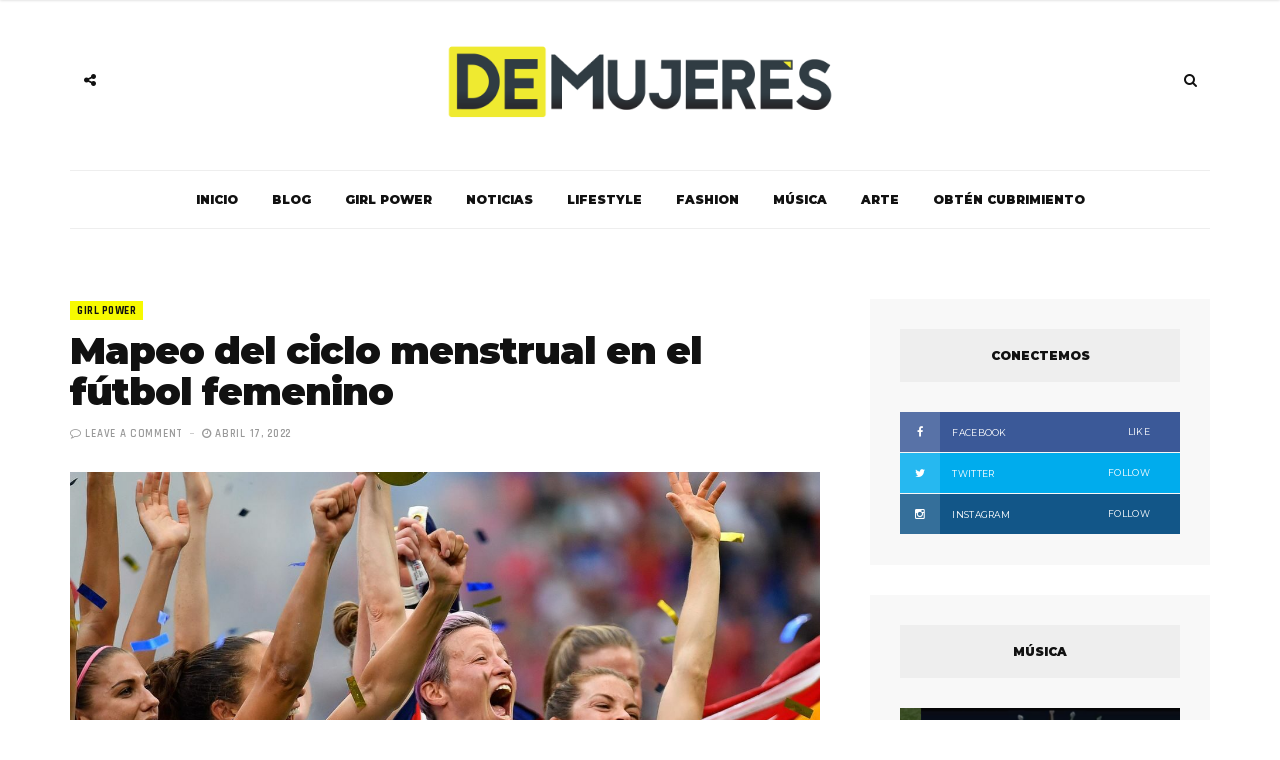

--- FILE ---
content_type: text/html; charset=UTF-8
request_url: https://www.demujeres.co/mapeo-del-ciclo-menstrual-en-el-futbol-femenino/1679/
body_size: 18744
content:


<!DOCTYPE html>
<html lang="es">

<head>
	<!-- Google Tag Manager -->
<script>(function(w,d,s,l,i){w[l]=w[l]||[];w[l].push({'gtm.start':
new Date().getTime(),event:'gtm.js'});var f=d.getElementsByTagName(s)[0],
j=d.createElement(s),dl=l!='dataLayer'?'&l='+l:'';j.async=true;j.src=
'https://www.googletagmanager.com/gtm.js?id='+i+dl;f.parentNode.insertBefore(j,f);
})(window,document,'script','dataLayer','GTM-KWMHPRK');</script>
<!-- End Google Tag Manager -->
	<meta charset="UTF-8">
	<meta name="viewport" content="width=device-width, initial-scale=1, maximum-scale=1">
	<link rel="profile" href="https://gmpg.org/xfn/11">
	<link rel="pingback" href="https://www.demujeres.co/xmlrpc.php">
	<meta name='robots' content='index, follow, max-image-preview:large, max-snippet:-1, max-video-preview:-1' />

	<!-- This site is optimized with the Yoast SEO plugin v26.6 - https://yoast.com/wordpress/plugins/seo/ -->
	<title>Mapeo del ciclo menstrual en el fútbol femenino - Demujeres</title>
	<link rel="canonical" href="https://www.demujeres.co/mapeo-del-ciclo-menstrual-en-el-futbol-femenino/1679/" />
	<meta property="og:locale" content="es_ES" />
	<meta property="og:type" content="article" />
	<meta property="og:title" content="Mapeo del ciclo menstrual en el fútbol femenino - Demujeres" />
	<meta property="og:description" content="Durante el pasado Mundial de Fútbol Femenino de Francia, Dawn Scott entrenadora de alto rendimiento de la USWNT y la National Women Soccer League, se convirtió en el arma &#8216;secreta&#8217; del equipo de fútbol femenino de Inglaterra, debido a su brillante estrategia para entonces. En el año 2019 en el hotel de concentración de EEUU se esparció un calendario de competición y los ciclos menstruales de las 23 convocadas. Así fue como en las semanas previas la selección se llevó el triunfo y obtuvo su cuarta copa del Mundo, las jugadora habían tenido el seguimiento de sus entrenamientos, dietas y como punto clave y que suele ser ignorado en todos los entornos sociales, llevaban el mapeo de su ciclo menstrual. Basados en la importancia de conocer cada etapa en la que se encontraba cada jugadora, y los síntomas que esto podría desencadenar,  el ciclo menstrual se cuenta desde el primer día del periodo hasta el primer día de su próximo periodo, un ciclo regular está entre 21 días a 35 días y dura de 2 a 7 días. Pudiendo variar de mes a mes y por supuesto de mujer a mujer. Tras notar que el ciclo menstrual tenía influencia en [&hellip;]" />
	<meta property="og:url" content="https://www.demujeres.co/mapeo-del-ciclo-menstrual-en-el-futbol-femenino/1679/" />
	<meta property="og:site_name" content="Demujeres" />
	<meta property="article:published_time" content="2022-04-17T09:53:16+00:00" />
	<meta property="article:modified_time" content="2022-04-21T17:59:49+00:00" />
	<meta property="og:image" content="https://www.demujeres.co/wp-content/uploads/2022/04/im-125403.jpeg" />
	<meta property="og:image:width" content="1280" />
	<meta property="og:image:height" content="1280" />
	<meta property="og:image:type" content="image/jpeg" />
	<meta name="author" content="Jeniffer Espinosa" />
	<meta name="twitter:card" content="summary_large_image" />
	<script type="application/ld+json" class="yoast-schema-graph">{"@context":"https://schema.org","@graph":[{"@type":"WebPage","@id":"https://www.demujeres.co/mapeo-del-ciclo-menstrual-en-el-futbol-femenino/1679/","url":"https://www.demujeres.co/mapeo-del-ciclo-menstrual-en-el-futbol-femenino/1679/","name":"Mapeo del ciclo menstrual en el fútbol femenino - Demujeres","isPartOf":{"@id":"https://www.demujeres.co/#website"},"primaryImageOfPage":{"@id":"https://www.demujeres.co/mapeo-del-ciclo-menstrual-en-el-futbol-femenino/1679/#primaryimage"},"image":{"@id":"https://www.demujeres.co/mapeo-del-ciclo-menstrual-en-el-futbol-femenino/1679/#primaryimage"},"thumbnailUrl":"https://www.demujeres.co/wp-content/uploads/2022/04/im-125403.jpeg","datePublished":"2022-04-17T09:53:16+00:00","dateModified":"2022-04-21T17:59:49+00:00","author":{"@id":"https://www.demujeres.co/#/schema/person/093c6aff52ca004cb6f6d60fa42db929"},"breadcrumb":{"@id":"https://www.demujeres.co/mapeo-del-ciclo-menstrual-en-el-futbol-femenino/1679/#breadcrumb"},"inLanguage":"es","potentialAction":[{"@type":"ReadAction","target":["https://www.demujeres.co/mapeo-del-ciclo-menstrual-en-el-futbol-femenino/1679/"]}]},{"@type":"ImageObject","inLanguage":"es","@id":"https://www.demujeres.co/mapeo-del-ciclo-menstrual-en-el-futbol-femenino/1679/#primaryimage","url":"https://www.demujeres.co/wp-content/uploads/2022/04/im-125403.jpeg","contentUrl":"https://www.demujeres.co/wp-content/uploads/2022/04/im-125403.jpeg","width":1280,"height":1280},{"@type":"BreadcrumbList","@id":"https://www.demujeres.co/mapeo-del-ciclo-menstrual-en-el-futbol-femenino/1679/#breadcrumb","itemListElement":[{"@type":"ListItem","position":1,"name":"Portada","item":"https://www.demujeres.co/"},{"@type":"ListItem","position":2,"name":"Mapeo del ciclo menstrual en el fútbol femenino"}]},{"@type":"WebSite","@id":"https://www.demujeres.co/#website","url":"https://www.demujeres.co/","name":"Demujeres","description":"Publicación dedicada a las mujeres y todos sus intereses. Con consejos, información relevante, estilo de vida y noticias actuales, somos una comunidad para la mujer de hoy.","potentialAction":[{"@type":"SearchAction","target":{"@type":"EntryPoint","urlTemplate":"https://www.demujeres.co/?s={search_term_string}"},"query-input":{"@type":"PropertyValueSpecification","valueRequired":true,"valueName":"search_term_string"}}],"inLanguage":"es"},{"@type":"Person","@id":"https://www.demujeres.co/#/schema/person/093c6aff52ca004cb6f6d60fa42db929","name":"Jeniffer Espinosa","image":{"@type":"ImageObject","inLanguage":"es","@id":"https://www.demujeres.co/#/schema/person/image/","url":"https://secure.gravatar.com/avatar/065723875d23ad5028aa105c3e069b518d88f0d55c2c724f412a50a788901728?s=96&d=mm&r=g","contentUrl":"https://secure.gravatar.com/avatar/065723875d23ad5028aa105c3e069b518d88f0d55c2c724f412a50a788901728?s=96&d=mm&r=g","caption":"Jeniffer Espinosa"},"description":"Sonámbula, Comunicadora Social, amante del arte, supuesto de actriz y cantante, escritora de la vida, apasionada por el periodismo, el cine, el baile y la literatura. \"Mi revolución es amar\".","url":"https://www.demujeres.co/author/jeniffer-espinosa/"}]}</script>
	<!-- / Yoast SEO plugin. -->


<link rel='dns-prefetch' href='//www.googletagmanager.com' />
<link rel='dns-prefetch' href='//fonts.googleapis.com' />
<link rel="alternate" type="application/rss+xml" title="Demujeres &raquo; Feed" href="https://www.demujeres.co/feed/" />
<link rel="alternate" type="application/rss+xml" title="Demujeres &raquo; Feed de los comentarios" href="https://www.demujeres.co/comments/feed/" />
<link rel="alternate" type="application/rss+xml" title="Demujeres &raquo; Comentario Mapeo del ciclo menstrual en el fútbol femenino del feed" href="https://www.demujeres.co/mapeo-del-ciclo-menstrual-en-el-futbol-femenino/1679/feed/" />
<link rel="alternate" title="oEmbed (JSON)" type="application/json+oembed" href="https://www.demujeres.co/wp-json/oembed/1.0/embed?url=https%3A%2F%2Fwww.demujeres.co%2Fmapeo-del-ciclo-menstrual-en-el-futbol-femenino%2F1679%2F" />
<link rel="alternate" title="oEmbed (XML)" type="text/xml+oembed" href="https://www.demujeres.co/wp-json/oembed/1.0/embed?url=https%3A%2F%2Fwww.demujeres.co%2Fmapeo-del-ciclo-menstrual-en-el-futbol-femenino%2F1679%2F&#038;format=xml" />
<style id='wp-img-auto-sizes-contain-inline-css' type='text/css'>
img:is([sizes=auto i],[sizes^="auto," i]){contain-intrinsic-size:3000px 1500px}
/*# sourceURL=wp-img-auto-sizes-contain-inline-css */
</style>
<style id='wp-emoji-styles-inline-css' type='text/css'>

	img.wp-smiley, img.emoji {
		display: inline !important;
		border: none !important;
		box-shadow: none !important;
		height: 1em !important;
		width: 1em !important;
		margin: 0 0.07em !important;
		vertical-align: -0.1em !important;
		background: none !important;
		padding: 0 !important;
	}
/*# sourceURL=wp-emoji-styles-inline-css */
</style>
<style id='wp-block-library-inline-css' type='text/css'>
:root{--wp-block-synced-color:#7a00df;--wp-block-synced-color--rgb:122,0,223;--wp-bound-block-color:var(--wp-block-synced-color);--wp-editor-canvas-background:#ddd;--wp-admin-theme-color:#007cba;--wp-admin-theme-color--rgb:0,124,186;--wp-admin-theme-color-darker-10:#006ba1;--wp-admin-theme-color-darker-10--rgb:0,107,160.5;--wp-admin-theme-color-darker-20:#005a87;--wp-admin-theme-color-darker-20--rgb:0,90,135;--wp-admin-border-width-focus:2px}@media (min-resolution:192dpi){:root{--wp-admin-border-width-focus:1.5px}}.wp-element-button{cursor:pointer}:root .has-very-light-gray-background-color{background-color:#eee}:root .has-very-dark-gray-background-color{background-color:#313131}:root .has-very-light-gray-color{color:#eee}:root .has-very-dark-gray-color{color:#313131}:root .has-vivid-green-cyan-to-vivid-cyan-blue-gradient-background{background:linear-gradient(135deg,#00d084,#0693e3)}:root .has-purple-crush-gradient-background{background:linear-gradient(135deg,#34e2e4,#4721fb 50%,#ab1dfe)}:root .has-hazy-dawn-gradient-background{background:linear-gradient(135deg,#faaca8,#dad0ec)}:root .has-subdued-olive-gradient-background{background:linear-gradient(135deg,#fafae1,#67a671)}:root .has-atomic-cream-gradient-background{background:linear-gradient(135deg,#fdd79a,#004a59)}:root .has-nightshade-gradient-background{background:linear-gradient(135deg,#330968,#31cdcf)}:root .has-midnight-gradient-background{background:linear-gradient(135deg,#020381,#2874fc)}:root{--wp--preset--font-size--normal:16px;--wp--preset--font-size--huge:42px}.has-regular-font-size{font-size:1em}.has-larger-font-size{font-size:2.625em}.has-normal-font-size{font-size:var(--wp--preset--font-size--normal)}.has-huge-font-size{font-size:var(--wp--preset--font-size--huge)}.has-text-align-center{text-align:center}.has-text-align-left{text-align:left}.has-text-align-right{text-align:right}.has-fit-text{white-space:nowrap!important}#end-resizable-editor-section{display:none}.aligncenter{clear:both}.items-justified-left{justify-content:flex-start}.items-justified-center{justify-content:center}.items-justified-right{justify-content:flex-end}.items-justified-space-between{justify-content:space-between}.screen-reader-text{border:0;clip-path:inset(50%);height:1px;margin:-1px;overflow:hidden;padding:0;position:absolute;width:1px;word-wrap:normal!important}.screen-reader-text:focus{background-color:#ddd;clip-path:none;color:#444;display:block;font-size:1em;height:auto;left:5px;line-height:normal;padding:15px 23px 14px;text-decoration:none;top:5px;width:auto;z-index:100000}html :where(.has-border-color){border-style:solid}html :where([style*=border-top-color]){border-top-style:solid}html :where([style*=border-right-color]){border-right-style:solid}html :where([style*=border-bottom-color]){border-bottom-style:solid}html :where([style*=border-left-color]){border-left-style:solid}html :where([style*=border-width]){border-style:solid}html :where([style*=border-top-width]){border-top-style:solid}html :where([style*=border-right-width]){border-right-style:solid}html :where([style*=border-bottom-width]){border-bottom-style:solid}html :where([style*=border-left-width]){border-left-style:solid}html :where(img[class*=wp-image-]){height:auto;max-width:100%}:where(figure){margin:0 0 1em}html :where(.is-position-sticky){--wp-admin--admin-bar--position-offset:var(--wp-admin--admin-bar--height,0px)}@media screen and (max-width:600px){html :where(.is-position-sticky){--wp-admin--admin-bar--position-offset:0px}}

/*# sourceURL=wp-block-library-inline-css */
</style><style id='global-styles-inline-css' type='text/css'>
:root{--wp--preset--aspect-ratio--square: 1;--wp--preset--aspect-ratio--4-3: 4/3;--wp--preset--aspect-ratio--3-4: 3/4;--wp--preset--aspect-ratio--3-2: 3/2;--wp--preset--aspect-ratio--2-3: 2/3;--wp--preset--aspect-ratio--16-9: 16/9;--wp--preset--aspect-ratio--9-16: 9/16;--wp--preset--color--black: #000000;--wp--preset--color--cyan-bluish-gray: #abb8c3;--wp--preset--color--white: #ffffff;--wp--preset--color--pale-pink: #f78da7;--wp--preset--color--vivid-red: #cf2e2e;--wp--preset--color--luminous-vivid-orange: #ff6900;--wp--preset--color--luminous-vivid-amber: #fcb900;--wp--preset--color--light-green-cyan: #7bdcb5;--wp--preset--color--vivid-green-cyan: #00d084;--wp--preset--color--pale-cyan-blue: #8ed1fc;--wp--preset--color--vivid-cyan-blue: #0693e3;--wp--preset--color--vivid-purple: #9b51e0;--wp--preset--gradient--vivid-cyan-blue-to-vivid-purple: linear-gradient(135deg,rgb(6,147,227) 0%,rgb(155,81,224) 100%);--wp--preset--gradient--light-green-cyan-to-vivid-green-cyan: linear-gradient(135deg,rgb(122,220,180) 0%,rgb(0,208,130) 100%);--wp--preset--gradient--luminous-vivid-amber-to-luminous-vivid-orange: linear-gradient(135deg,rgb(252,185,0) 0%,rgb(255,105,0) 100%);--wp--preset--gradient--luminous-vivid-orange-to-vivid-red: linear-gradient(135deg,rgb(255,105,0) 0%,rgb(207,46,46) 100%);--wp--preset--gradient--very-light-gray-to-cyan-bluish-gray: linear-gradient(135deg,rgb(238,238,238) 0%,rgb(169,184,195) 100%);--wp--preset--gradient--cool-to-warm-spectrum: linear-gradient(135deg,rgb(74,234,220) 0%,rgb(151,120,209) 20%,rgb(207,42,186) 40%,rgb(238,44,130) 60%,rgb(251,105,98) 80%,rgb(254,248,76) 100%);--wp--preset--gradient--blush-light-purple: linear-gradient(135deg,rgb(255,206,236) 0%,rgb(152,150,240) 100%);--wp--preset--gradient--blush-bordeaux: linear-gradient(135deg,rgb(254,205,165) 0%,rgb(254,45,45) 50%,rgb(107,0,62) 100%);--wp--preset--gradient--luminous-dusk: linear-gradient(135deg,rgb(255,203,112) 0%,rgb(199,81,192) 50%,rgb(65,88,208) 100%);--wp--preset--gradient--pale-ocean: linear-gradient(135deg,rgb(255,245,203) 0%,rgb(182,227,212) 50%,rgb(51,167,181) 100%);--wp--preset--gradient--electric-grass: linear-gradient(135deg,rgb(202,248,128) 0%,rgb(113,206,126) 100%);--wp--preset--gradient--midnight: linear-gradient(135deg,rgb(2,3,129) 0%,rgb(40,116,252) 100%);--wp--preset--font-size--small: 13px;--wp--preset--font-size--medium: 20px;--wp--preset--font-size--large: 36px;--wp--preset--font-size--x-large: 42px;--wp--preset--spacing--20: 0.44rem;--wp--preset--spacing--30: 0.67rem;--wp--preset--spacing--40: 1rem;--wp--preset--spacing--50: 1.5rem;--wp--preset--spacing--60: 2.25rem;--wp--preset--spacing--70: 3.38rem;--wp--preset--spacing--80: 5.06rem;--wp--preset--shadow--natural: 6px 6px 9px rgba(0, 0, 0, 0.2);--wp--preset--shadow--deep: 12px 12px 50px rgba(0, 0, 0, 0.4);--wp--preset--shadow--sharp: 6px 6px 0px rgba(0, 0, 0, 0.2);--wp--preset--shadow--outlined: 6px 6px 0px -3px rgb(255, 255, 255), 6px 6px rgb(0, 0, 0);--wp--preset--shadow--crisp: 6px 6px 0px rgb(0, 0, 0);}:where(.is-layout-flex){gap: 0.5em;}:where(.is-layout-grid){gap: 0.5em;}body .is-layout-flex{display: flex;}.is-layout-flex{flex-wrap: wrap;align-items: center;}.is-layout-flex > :is(*, div){margin: 0;}body .is-layout-grid{display: grid;}.is-layout-grid > :is(*, div){margin: 0;}:where(.wp-block-columns.is-layout-flex){gap: 2em;}:where(.wp-block-columns.is-layout-grid){gap: 2em;}:where(.wp-block-post-template.is-layout-flex){gap: 1.25em;}:where(.wp-block-post-template.is-layout-grid){gap: 1.25em;}.has-black-color{color: var(--wp--preset--color--black) !important;}.has-cyan-bluish-gray-color{color: var(--wp--preset--color--cyan-bluish-gray) !important;}.has-white-color{color: var(--wp--preset--color--white) !important;}.has-pale-pink-color{color: var(--wp--preset--color--pale-pink) !important;}.has-vivid-red-color{color: var(--wp--preset--color--vivid-red) !important;}.has-luminous-vivid-orange-color{color: var(--wp--preset--color--luminous-vivid-orange) !important;}.has-luminous-vivid-amber-color{color: var(--wp--preset--color--luminous-vivid-amber) !important;}.has-light-green-cyan-color{color: var(--wp--preset--color--light-green-cyan) !important;}.has-vivid-green-cyan-color{color: var(--wp--preset--color--vivid-green-cyan) !important;}.has-pale-cyan-blue-color{color: var(--wp--preset--color--pale-cyan-blue) !important;}.has-vivid-cyan-blue-color{color: var(--wp--preset--color--vivid-cyan-blue) !important;}.has-vivid-purple-color{color: var(--wp--preset--color--vivid-purple) !important;}.has-black-background-color{background-color: var(--wp--preset--color--black) !important;}.has-cyan-bluish-gray-background-color{background-color: var(--wp--preset--color--cyan-bluish-gray) !important;}.has-white-background-color{background-color: var(--wp--preset--color--white) !important;}.has-pale-pink-background-color{background-color: var(--wp--preset--color--pale-pink) !important;}.has-vivid-red-background-color{background-color: var(--wp--preset--color--vivid-red) !important;}.has-luminous-vivid-orange-background-color{background-color: var(--wp--preset--color--luminous-vivid-orange) !important;}.has-luminous-vivid-amber-background-color{background-color: var(--wp--preset--color--luminous-vivid-amber) !important;}.has-light-green-cyan-background-color{background-color: var(--wp--preset--color--light-green-cyan) !important;}.has-vivid-green-cyan-background-color{background-color: var(--wp--preset--color--vivid-green-cyan) !important;}.has-pale-cyan-blue-background-color{background-color: var(--wp--preset--color--pale-cyan-blue) !important;}.has-vivid-cyan-blue-background-color{background-color: var(--wp--preset--color--vivid-cyan-blue) !important;}.has-vivid-purple-background-color{background-color: var(--wp--preset--color--vivid-purple) !important;}.has-black-border-color{border-color: var(--wp--preset--color--black) !important;}.has-cyan-bluish-gray-border-color{border-color: var(--wp--preset--color--cyan-bluish-gray) !important;}.has-white-border-color{border-color: var(--wp--preset--color--white) !important;}.has-pale-pink-border-color{border-color: var(--wp--preset--color--pale-pink) !important;}.has-vivid-red-border-color{border-color: var(--wp--preset--color--vivid-red) !important;}.has-luminous-vivid-orange-border-color{border-color: var(--wp--preset--color--luminous-vivid-orange) !important;}.has-luminous-vivid-amber-border-color{border-color: var(--wp--preset--color--luminous-vivid-amber) !important;}.has-light-green-cyan-border-color{border-color: var(--wp--preset--color--light-green-cyan) !important;}.has-vivid-green-cyan-border-color{border-color: var(--wp--preset--color--vivid-green-cyan) !important;}.has-pale-cyan-blue-border-color{border-color: var(--wp--preset--color--pale-cyan-blue) !important;}.has-vivid-cyan-blue-border-color{border-color: var(--wp--preset--color--vivid-cyan-blue) !important;}.has-vivid-purple-border-color{border-color: var(--wp--preset--color--vivid-purple) !important;}.has-vivid-cyan-blue-to-vivid-purple-gradient-background{background: var(--wp--preset--gradient--vivid-cyan-blue-to-vivid-purple) !important;}.has-light-green-cyan-to-vivid-green-cyan-gradient-background{background: var(--wp--preset--gradient--light-green-cyan-to-vivid-green-cyan) !important;}.has-luminous-vivid-amber-to-luminous-vivid-orange-gradient-background{background: var(--wp--preset--gradient--luminous-vivid-amber-to-luminous-vivid-orange) !important;}.has-luminous-vivid-orange-to-vivid-red-gradient-background{background: var(--wp--preset--gradient--luminous-vivid-orange-to-vivid-red) !important;}.has-very-light-gray-to-cyan-bluish-gray-gradient-background{background: var(--wp--preset--gradient--very-light-gray-to-cyan-bluish-gray) !important;}.has-cool-to-warm-spectrum-gradient-background{background: var(--wp--preset--gradient--cool-to-warm-spectrum) !important;}.has-blush-light-purple-gradient-background{background: var(--wp--preset--gradient--blush-light-purple) !important;}.has-blush-bordeaux-gradient-background{background: var(--wp--preset--gradient--blush-bordeaux) !important;}.has-luminous-dusk-gradient-background{background: var(--wp--preset--gradient--luminous-dusk) !important;}.has-pale-ocean-gradient-background{background: var(--wp--preset--gradient--pale-ocean) !important;}.has-electric-grass-gradient-background{background: var(--wp--preset--gradient--electric-grass) !important;}.has-midnight-gradient-background{background: var(--wp--preset--gradient--midnight) !important;}.has-small-font-size{font-size: var(--wp--preset--font-size--small) !important;}.has-medium-font-size{font-size: var(--wp--preset--font-size--medium) !important;}.has-large-font-size{font-size: var(--wp--preset--font-size--large) !important;}.has-x-large-font-size{font-size: var(--wp--preset--font-size--x-large) !important;}
/*# sourceURL=global-styles-inline-css */
</style>

<style id='classic-theme-styles-inline-css' type='text/css'>
/*! This file is auto-generated */
.wp-block-button__link{color:#fff;background-color:#32373c;border-radius:9999px;box-shadow:none;text-decoration:none;padding:calc(.667em + 2px) calc(1.333em + 2px);font-size:1.125em}.wp-block-file__button{background:#32373c;color:#fff;text-decoration:none}
/*# sourceURL=/wp-includes/css/classic-themes.min.css */
</style>
<link rel='stylesheet' id='bootstrap-css' href='https://www.demujeres.co/wp-content/themes/broden/css/bootstrap.min.css?ver=6.9' type='text/css' media='all' />
<link rel='stylesheet' id='font-awsome-css' href='https://www.demujeres.co/wp-content/themes/broden/css/font-awesome.min.css?ver=6.9' type='text/css' media='all' />
<link rel='stylesheet' id='slick-css' href='https://www.demujeres.co/wp-content/themes/broden/css/slick.css?ver=6.9' type='text/css' media='all' />
<link rel='stylesheet' id='scrollbar-css' href='https://www.demujeres.co/wp-content/themes/broden/css/jquery.scrollbar.css?ver=6.9' type='text/css' media='all' />
<link rel='stylesheet' id='magnific-popup-css' href='https://www.demujeres.co/wp-content/themes/broden/css/magnific-popup.css?ver=6.9' type='text/css' media='all' />
<link rel='stylesheet' id='style-css' href='https://www.demujeres.co/wp-content/themes/broden/style.css?ver=6.9' type='text/css' media='all' />
<link rel='stylesheet' id='mobile-app-css' href='https://www.demujeres.co/wp-content/themes/broden/css/mobile-app.css?ver=6.9' type='text/css' media='all' />
<link rel='stylesheet' id='broden-google-fonts-css' href='https://fonts.googleapis.com/css?subset=latin&#038;family=Montserrat%3A100%2C300%2C400%2C600%2C700%2C800%2C900%7CMontserrat+rel%3D%27stylesheet%27+type%3D%27text%2Fcss&#038;ver=6.9' type='text/css' media='all' />
<link rel='stylesheet' id='broden-google-title-fonts-css' href='https://fonts.googleapis.com/css?subset=latin&#038;family=Montserrat%3A100%2C300%2C400%2C600%2C700%2C800%2C900%7CMontserrat+rel%3D%27stylesheet%27+type%3D%27text%2Fcss&#038;ver=6.9' type='text/css' media='all' />
<link rel='stylesheet' id='broden-google-category-fonts-css' href='https://fonts.googleapis.com/css?subset=latin&#038;family=Rajdhani%3A100%2C300%2C400%2C600%2C700%2C800%2C900%7CRajdhani+rel%3D%27stylesheet%27+type%3D%27text%2Fcss&#038;ver=6.9' type='text/css' media='all' />
<link rel='stylesheet' id='broden-google-text-fonts-css' href='https://fonts.googleapis.com/css?subset=latin&#038;family=Montserrat%3A100%2C300%2C400%2C600%2C700%2C800%2C900%7CMontserrat+rel%3D%27stylesheet%27+type%3D%27text%2Fcss&#038;ver=6.9' type='text/css' media='all' />
<script type="text/javascript" src="https://www.demujeres.co/wp-includes/js/jquery/jquery.min.js?ver=3.7.1" id="jquery-core-js"></script>
<script type="text/javascript" src="https://www.demujeres.co/wp-includes/js/jquery/jquery-migrate.min.js?ver=3.4.1" id="jquery-migrate-js"></script>

<!-- Fragmento de código de la etiqueta de Google (gtag.js) añadida por Site Kit -->
<!-- Fragmento de código de Google Analytics añadido por Site Kit -->
<script type="text/javascript" src="https://www.googletagmanager.com/gtag/js?id=G-3T5GS5TMT5" id="google_gtagjs-js" async></script>
<script type="text/javascript" id="google_gtagjs-js-after">
/* <![CDATA[ */
window.dataLayer = window.dataLayer || [];function gtag(){dataLayer.push(arguments);}
gtag("set","linker",{"domains":["www.demujeres.co"]});
gtag("js", new Date());
gtag("set", "developer_id.dZTNiMT", true);
gtag("config", "G-3T5GS5TMT5");
//# sourceURL=google_gtagjs-js-after
/* ]]> */
</script>
<link rel="https://api.w.org/" href="https://www.demujeres.co/wp-json/" /><link rel="alternate" title="JSON" type="application/json" href="https://www.demujeres.co/wp-json/wp/v2/posts/1679" /><link rel="EditURI" type="application/rsd+xml" title="RSD" href="https://www.demujeres.co/xmlrpc.php?rsd" />
<meta name="generator" content="WordPress 6.9" />
<link rel='shortlink' href='https://www.demujeres.co/?p=1679' />
<meta name="generator" content="Site Kit by Google 1.168.0" />
    <style type="text/css">
        
        

        body {
            font-family: Montserrat;
        }
        h1,h2,h3,h4,h5,h6 {
            font-family: Montserrat;
        }
        .post .post-cat ul li a, .post .post-meta .post-comment a, .post .post-meta .post-date, .post .post-meta .broden-post-meta, .error-404.not-found h1 {
            font-family: Rajdhani;
        }
        p {
            font-family: ;
        }
        header.style-3 .header-main { 
        background: url(https://www.demujeres.co/wp-content/themes/broden/images/header-image.jpg ); }

        header .header-main .brand-logo a img {
            max-height: px;
        }

        header .header-main .brand-logo {
            padding-top: px;
            padding-bottom: px;
        }

        header .header-main .social-button, header .search-button, header.style-3 .header-main .social-button, header.style-3 .search-button {
            margin-top: px;
        }

        /* HEADER COLORS*/
        header .header-bottom .main-menu > ul li a, .sidebar-navigation .sidebar-scroll .navbar ul li a, .sidebar-navigation .sidebar-scroll .navbar ul li.menu-item-has-children span, .sidebar-navigation .sidebar-scroll .navbar ul li ul li a, .sidebar-navigation .sidebar-scroll .navbar ul li.menu-item-has-children.active {color: !important;}
        header .header-bottom .main-menu ul li > a:hover, header .header-bottom .main-menu ul li:hover > a, header .header-bottom .main-menu ul li > ul li a:hover, header .header-bottom .main-menu ul li > ul li:hover > a {background-color:;color:;}
        header .header-bottom .main-menu ul li > ul, header .header-bottom .main-menu ul li.mega-menu .mega-menu-wrapper, header .header-bottom .main-menu ul li.menu-item-has-children .mega-menu-wrapper, header .header-bottom .main-menu ul li .simple-sub {border-color:;}
        header .social-button a, header .search-button a {color: ;}
        header .social-button a:hover, header .header-main .social-button a.social-toggle.active, header .header-bottom.sticky .social-button a.social-toggle.active, header.style-2 .header-bottom .social-button a.social-toggle.active, header .search-button a:hover, header .search-button .dropdown.open a, header .search-button .mobile-search.open a {background-color:;color:;}
        
        /* POST COLORS*/
        .post .post-cat ul li a {background-color:  ; color:  ;}
        .post .post-title h2 a { color:  ; }
        .post .post-title h2 a:hover {background-color:  ; color:  ;}
        .blog-feautured .post .post-inwrap .post-title h2 a:hover { color:  ; }
        .post .post-content p, .post-post-entry p { color:  ; }
        .post .post-content p a, .post-post-entry p a { background-color:  ; }

        /* THEME DEFAULT COLORS*/
        .post-comments .comment-list li cite a:hover { background-color: ; }
        .post-comments .comment-list li .reply-button a:hover { background-color:  ; }
        .post-comments .comment-respond form .btn:hover { background-color:  ; }
        .theme-category-articles .slick-prev:hover:before, .theme-category-articles .slick-next:hover:before { background-color:  ; }

        .blog-feautured .slick-prev:hover:before, .blog-feautured .slick-next:hover:before { background-color:  ; }
        
        .back-to-top a { background-color:  ; background-color:  ; }
        .back-to-top a:hover { background-color:  ; }

        .preloader .lines .line { background-color:  ; }

        .blog-feautured .featured-style-1:before, .blog-feautured .featured-style-2:before, .blog-feautured .featured-style-3:before, .blog-feautured .featured-style-4:before { background-color:  ; }

        .widget { background-color:  ; }

        .widget .widget-title { background-color:  ; }

        .widget .widget-title h4 { color:  ; }

        .theme-category-articles { background-color:  ; }

        .blog-feautured .featured-style-1, .blog-feautured .featured-style-2, .blog-feautured .featured-style-4 {
            padding-top: px ;
            padding-bottom: px;
        }

        .woocommerce #respond input#submit.alt, .woocommerce a.button.alt, .woocommerce button.button.alt, .woocommerce input.button.alt, .woocommerce .edit-account .button, .woocommerce input[name="login"], .woocommerce .return-to-shop a, .woocommerce .lost_reset_password .button {
            background-color: !important;
            color: !important;
        }

        .woocommerce #respond input#submit.alt:hover, .woocommerce a.button.alt:hover, .woocommerce button.button.alt:hover, .woocommerce input.button.alt:hover, .woocommerce .edit-account .button:hover, .woocommerce input[name="login"]:hover, .woocommerce .return-to-shop a:hover, .woocommerce .lost_reset_password .button:hover {
            background-color: !important;
            color: !important;
        }

        .woocommerce span.onsale {
            background-color: !important;
        }

        .woocommerce ul.products li.product .price {
            color: !important;
        }

        .woocommerce ul.products li.product .button {
            background-color: ;
            border: 2px solid ;
            color: ;
        }

        .woocommerce ul.products li.product .button:hover {
            background-color: ;
            border: 2px solid ;
            color: ;    
        }

                    .social-share ul {
 vertical-align: middle;
}
.post-inwrap .post-page-views {
 margin-top: -5px;
 vertical-align: middle;
}

.post .post-content p, .post-post-entry p, .post-content table tbody td, .post-content dd {
    color: #000;
}        
	</style>

    <link rel="icon" href="https://www.demujeres.co/wp-content/uploads/2018/07/cropped-faviconn-32x32.png" sizes="32x32" />
<link rel="icon" href="https://www.demujeres.co/wp-content/uploads/2018/07/cropped-faviconn-192x192.png" sizes="192x192" />
<link rel="apple-touch-icon" href="https://www.demujeres.co/wp-content/uploads/2018/07/cropped-faviconn-180x180.png" />
<meta name="msapplication-TileImage" content="https://www.demujeres.co/wp-content/uploads/2018/07/cropped-faviconn-270x270.png" />
		<style type="text/css" id="wp-custom-css">
			header .admin_sticky {
	top: 0px!important;
}		</style>
		
</head>

<body class="wp-singular post-template-default single single-post postid-1679 single-format-standard wp-theme-broden">
	<!-- Google Tag Manager (noscript) -->
<noscript><iframe src="https://www.googletagmanager.com/ns.html?id=GTM-KWMHPRK"
height="0" width="0" style="display:none;visibility:hidden"></iframe></noscript>
<!-- End Google Tag Manager (noscript) -->

<div class="wrapper">
	
<div class="sidebar-navigation">
	<div class="sidebar-scroll scrollbar-macosx">

		<div class="close-sidebar-button">
			<a href="#" class="close-btn"><span>Close Sidebar</span><i class="fa fa-close"></i></a>
		</div><!-- close-sidebar-button -->

		<div class="sidebar-navigation-logo"></div>
		<nav class="navbar">
			<ul id="menu-principal" class="mobile-menu"><li id="menu-item-621" class="menu-item menu-item-type-custom menu-item-object-custom menu-item-621"><a href="https://demujeres.co/">Inicio</a></li>
<li id="menu-item-1715" class="menu-item menu-item-type-post_type menu-item-object-page menu-item-1715"><a href="https://www.demujeres.co/blog/">Blog</a></li>
<li id="menu-item-1003" class="menu-item menu-item-type-taxonomy menu-item-object-category current-post-ancestor current-menu-parent current-post-parent menu-item-1003"><a href="https://www.demujeres.co/power/">Girl Power</a></li>
<li id="menu-item-1172" class="menu-item menu-item-type-taxonomy menu-item-object-category menu-item-1172"><a href="https://www.demujeres.co/noticias/">Noticias</a></li>
<li id="menu-item-614" class="menu-item menu-item-type-taxonomy menu-item-object-category menu-item-614"><a href="https://www.demujeres.co/lifestyle/">Lifestyle</a></li>
<li id="menu-item-616" class="menu-item menu-item-type-taxonomy menu-item-object-category menu-item-616"><a href="https://www.demujeres.co/fashion/">Fashion</a></li>
<li id="menu-item-618" class="menu-item menu-item-type-taxonomy menu-item-object-category menu-item-618"><a href="https://www.demujeres.co/musica/">Música</a></li>
<li id="menu-item-615" class="menu-item menu-item-type-taxonomy menu-item-object-category menu-item-615"><a href="https://www.demujeres.co/arte/">Arte</a></li>
<li id="menu-item-760" class="menu-item menu-item-type-post_type menu-item-object-page menu-item-760"><a href="https://www.demujeres.co/obten-cubrimiento/">Obtén Cubrimiento</a></li>
</ul>		</nav><!-- navbar -->

		<div class="sidebar-navigation-social"></div>

		<div class="sidebar-navigation-copyright"></div>

	</div><!-- sidebar-scroll -->
</div><!-- sidebar-navigation -->

<div class="sidebar-overlay close-btn"></div>	<div class="blog-inwrap">
			<header class="style-1">

	<div class="mobile-topbar visible-sm visible-xs">
		<div class="container">
			<div class="sidebar-button"><a href="#"><span></span></a></div>
			<div class="search-button search-for-mobile">
				<div class="mobile-search">
					<form method="get" class="search-form" role="search" action="https://www.demujeres.co/">
	<input type="search" class="form-control" value="" name="s" placeholder="BUSCAR...">
	<button type="submit" class="btn btn-default">Buscar</button>
</form>					<a title="Search" class="search-toggle"><i class="fa fa-search"></i></a>
				</div><!-- mobile-search -->
			</div><!-- search-button -->
		</div><!-- container -->
	</div><!-- mobile-topbar -->
	
	<div class="header-main">
		<div class="container">

			<div class="social-button">
				
		<a class="social-toggle"><i class="fa fa-share-alt"></i></a>
		<div class="social-links">
			<ul>
								<li><a class="facebook" href="https://www.facebook.com/pg/demujeres.co/" target="_blank" title="Facebook"><i class="fa fa-facebook"></i></a></li>
												<li><a class="twitter" href="https://twitter.com/demujeres_co" target="_blank" title="Twitter"><i class="fa fa-twitter"></i></a></li>
																								<li><a class="instagram" href="https://www.instagram.com/demujeres.co/" target="_blank" title="Instagram"><i class="fa fa-instagram"></i></a></li>
															</ul>
		</div>

					</div><!-- social-button -->
			
			<div class="brand-logo">
		
	
		<a href="https://www.demujeres.co/">
							<img src="https://demujeres.co/wp-content/uploads/2018/07/demujeres_logo.png" alt="Demujeres" class="normal-logo visible-lg visible-md">
			
							<img src="https://demujeres.co/wp-content/uploads/2018/07/demujeres_logo.png" alt="Demujeres" class="mobile-logo visible-sm visible-xs">
			
							<img src="https://demujeres.co/wp-content/uploads/2018/07/demujeres_logo.png" alt="Demujeres" class="logo-fixed">
					</a>

	

</div><!-- brand-logo -->
			<div class="search-button">
				<div class="dropdown">
					<form method="get" class="search-form" role="search" action="https://www.demujeres.co/">
	<input type="search" class="form-control" value="" name="s" placeholder="BUSCAR...">
	<button type="submit" class="btn btn-default">Buscar</button>
</form>					<a title="Search" class="search-toggle" data-toggle="dropdown" aria-expanded="false"><i class="fa fa-search"></i></a>
				</div><!-- dropdown -->
			</div><!-- search-button -->

		</div><!-- container -->
	</div><!-- header-main -->
			<div class="header-bottom visible-lg visible-md">
			<div class="container">
			<nav class="main-menu">
				<ul id="menu-principal-1" class="menu"><li class="menu-item menu-item-type-custom menu-item-object-custom menu-item-621"><a href="https://demujeres.co/">Inicio</a></li>
<li class="menu-item menu-item-type-post_type menu-item-object-page menu-item-1715"><a href="https://www.demujeres.co/blog/">Blog</a></li>
<li class="menu-item menu-item-type-taxonomy menu-item-object-category current-post-ancestor current-menu-parent current-post-parent menu-item-1003"><a href="https://www.demujeres.co/power/">Girl Power</a><div class="mega-menu-wrapper no-children"></div></li>
<li class="menu-item menu-item-type-taxonomy menu-item-object-category menu-item-1172"><a href="https://www.demujeres.co/noticias/">Noticias</a><div class="mega-menu-wrapper no-children"></div></li>
<li class="menu-item menu-item-type-taxonomy menu-item-object-category menu-item-614"><a href="https://www.demujeres.co/lifestyle/">Lifestyle</a><div class="mega-menu-wrapper no-children"></div></li>
<li class="menu-item menu-item-type-taxonomy menu-item-object-category menu-item-616"><a href="https://www.demujeres.co/fashion/">Fashion</a><div class="mega-menu-wrapper no-children"></div></li>
<li class="menu-item menu-item-type-taxonomy menu-item-object-category menu-item-618"><a href="https://www.demujeres.co/musica/">Música</a><div class="mega-menu-wrapper no-children"></div></li>
<li class="menu-item menu-item-type-taxonomy menu-item-object-category menu-item-615"><a href="https://www.demujeres.co/arte/">Arte</a><div class="mega-menu-wrapper no-children"></div></li>
<li class="menu-item menu-item-type-post_type menu-item-object-page menu-item-760"><a href="https://www.demujeres.co/obten-cubrimiento/">Obtén Cubrimiento</a></li>
</ul>			</nav><!-- main-menu -->
		</div><!-- container -->
	</div><!-- header-bottom -->

</header><!-- header -->	
<section class="main">

	<section class="blog-main">
		<div class="container">
			<div class="row">

				
					
	
	<div class="col-md-8 col-sm-12 col-xs-12 blog-posts">

	<article id="post-1679" class="page-post post post-1679 type-post status-publish format-standard has-post-thumbnail hentry category-power category-uncategorized tag-ciencia tag-deporte tag-futbol tag-power tag-menstruacion tag-mujer tag-periodo tag-periodo-menstrual" itemscope="itemscope" itemtype="http://schema.org/Article">

		<div class="post-header">
					<div class="post-cat">
			<ul>
				<li class="cat" >
					<a class="cat" href="https://www.demujeres.co/power/" >
					Girl Power					</a>
				</li>
			</ul>
		</div><!-- post-cat -->
					<div class="post-title"><h1 itemprop="name">Mapeo del ciclo menstrual en el fútbol femenino</h1></div>
			<div class="post-meta">
				<div class="post-comment"><i class="fa fa-comment-o"></i> <span class="comments-link"><a href="https://www.demujeres.co/mapeo-del-ciclo-menstrual-en-el-futbol-femenino/1679/#respond">Leave a comment</a></span></div>
											<div class="post-date"><i class="fa fa-clock-o"></i> abril 17, 2022</div>
								</div><!-- post-meta -->
		</div><!-- post-header -->

					
		
							<figure class="post-image">
					<img width="1280" height="768" src="https://www.demujeres.co/wp-content/uploads/2022/04/im-125403-1280x768.jpeg" class="attachment-broden-post-type-single size-broden-post-type-single wp-post-image" alt="" itemprop="image" decoding="async" fetchpriority="high" srcset="https://www.demujeres.co/wp-content/uploads/2022/04/im-125403-1280x768.jpeg 1280w, https://www.demujeres.co/wp-content/uploads/2022/04/im-125403-300x180.jpeg 300w" sizes="(max-width: 1280px) 100vw, 1280px" />				</figure><!-- post-image -->
			
				
			<div class="post-inwrap">

									<div class="social-share">
																<ul>

							<li><a class="facebook" href="https://www.facebook.com/sharer/sharer.php?u=https://www.demujeres.co/mapeo-del-ciclo-menstrual-en-el-futbol-femenino/1679/" target="_blank"><i class="fa fa-facebook"></i> <span>Share</span></a></li>
			
							<li><a class="twitter" href="https://twitter.com/share?text=Mapeo+del+ciclo+menstrual+en+el+f%C3%BAtbol+femenino&amp;url=https://www.demujeres.co/mapeo-del-ciclo-menstrual-en-el-futbol-femenino/1679/" target="_blank"><i class="fa fa-twitter"></i> <span>Tweet</span></a></li>
			
							<li><a class="google" href="https://plus.google.com/share?url=https://www.demujeres.co/mapeo-del-ciclo-menstrual-en-el-futbol-femenino/1679/" target="_blank"><i class="fa fa-google-plus"></i> <span>Share</span></a></li>
			
							<li><a class="pinterest" href="//pinterest.com/pin/create/button/?url=https://www.demujeres.co/mapeo-del-ciclo-menstrual-en-el-futbol-femenino/1679/&amp;media=https://www.demujeres.co/wp-content/uploads/2022/04/im-125403.jpeg&amp;description=Mapeo%20del%20ciclo%20menstrual%20en%20el%20f%C3%BAtbol%20femenino" target="_blank"><i class="fa fa-pinterest"></i> <span>Pin it</span></a></li>
			
			</ul>
																													<span class="post-page-views" style="float:none!important;">
															<i class="fa fa-eye"></i>
								1615								Views							</span>
											</div><!-- social-share -->
				

				<div class="post-content post-entry">
					<p>Durante el pasado Mundial de Fútbol Femenino de Francia, <strong>Dawn Scott entrenadora de alto rendimiento</strong> de la <strong>USWNT</strong> y la <strong>National Women Soccer League</strong>, se convirtió en el arma &#8216;secreta&#8217; del equipo de fútbol femenino de Inglaterra, debido a su brillante estrategia para entonces. En el año 2019 en el hotel de concentración de EEUU se esparció un calendario de competición y los ciclos menstruales de las 23 convocadas.</p>
<p>Así fue como en las semanas previas la selección se llevó el triunfo y obtuvo <strong>su cuarta copa del Mundo</strong>, las jugadora habían tenido el seguimiento de sus entrenamientos, dietas y como punto clave y que suele ser ignorado en todos los entornos sociales,<strong> llevaban el mapeo de su ciclo menstrual.</strong></p>
<p>Basados en la importancia de conocer cada etapa en la que se encontraba cada jugadora, y los síntomas que esto podría desencadenar,  el ciclo menstrual se cuenta desde el primer día del periodo hasta el primer día de su próximo periodo, un ciclo regular está entre 21 días a 35 días y dura de 2 a 7 días. Pudiendo variar de mes a mes y por supuesto de mujer a mujer.</p>
<p>Tras notar que el ciclo menstrual tenía influencia en el rendimiento deportivo la entrenadora de alto rendimiento de la selección estadounidense, decidió trabajar en conjunto con la doctora <strong>Georgie Bruinvels</strong> del Reino Unido, una científica, investigadora quien creó una APP llamada <strong>FitrWoman</strong> para identificar cada etapa del ciclo en la que se encontraba cada jugadora.</p>
<p>Tema de suma importancia pues ayudó a determinar qué día cada jugadora debía tomarse un descanso, cuándo debía entrenar y tener más actividad física, esto debido al cambio hormonal de estrógeno y progesterona que desencadena síntomas a lo largo del ciclo, como depresión, ansiedad, calambres, gases, cólicos abdominales, dolor de cabeza&#8230;</p>
<h1>La aplicación divide el ciclo en 4 partes</h1>
<h2>La etapa número 1 es la menstruación:</h2>
<p>En este primer momento respecto a la alimentación, sugieren la ingesta de pescado por sus propiedades antiinflamatorias, así como la de cereales integrales, y sugiere evitar la comida que pueda causar inflamación como la comida chatarra.</p>
<h2>La etapa 2 es la preovulación:</h2>
<p>Se da entre los siguientes 6 a 10 días el riesgo de lesión muscular es mayor, pese a que las mujeres se sienten mejor en cuanto a síntomas corporales y su estado emocional. Debido al aumento de estrógeno las mujeres pueden tener un estado de ánimo positivo y energético.</p>
<h2>La etapa tres es la denominada ovulación:</h2>
<p>Momento en que los niveles de progesterona y estrógeno son altos, las mujeres presentan cambios en su estado de ánimo, y hay inflamación, así como también el apetito y la fatiga pueden aumentar. Se recomienda evitar alimentos procesados, azúcar y cafeína.</p>
<h2>la cuarta etapa,  pre-menstruación:</h2>
<p>Las hormonas disminuyen y se preparan para comenzar el ciclo nuevamente con la fase 1 o menstruación. Siguen los cambios de humor, la capacidad de reacción y coordinación  disminuye, y el dolor muscular es mayor así como el tiempo que va a necesitar una mujer para recuperarse. En esta etapa lo ideal es la práctica de ejercicios de reacción.Se recomienda la ingesta de fibra, frutas y verduras.</p>
<p>&nbsp;</p>
<blockquote class="twitter-tweet">
<p dir="ltr" lang="en">Fantastic + exciting opportunity to further grow + progress the women’s game in collaboration with World governing body <a href="https://twitter.com/FIFAWWC?ref_src=twsrc%5Etfw">@FIFAWWC</a> <a href="https://twitter.com/FIFAcom?ref_src=twsrc%5Etfw">@FIFAcom</a> . Female health is an increasing area of interest, education + application &#8211; this is YOUR chance to contribute to that space. Read on… 👆🏼 <a href="https://t.co/na8nYjUMEo">https://t.co/na8nYjUMEo</a></p>
<p>— Dawn Scott (@DawnScott06) <a href="https://twitter.com/DawnScott06/status/1440217085032886272?ref_src=twsrc%5Etfw">September 21, 2021</a></p></blockquote>
<p><script async src="https://platform.twitter.com/widgets.js" charset="utf-8"></script></p>
<h2>Píldora y métodos anticonceptivos:</h2>
<p>El uso de los métodos anticonceptivos regula los ciclos por lo que para las mujeres que usan este tipo de medicamentos preventivos sus ciclos naturales pueden verse alterados o modificados.</p>
<p>La expertas esperan que no solo las deportistas, si no las mujeres en general se vuelvan cercanas con su ciclo menstrual, que se conozcan, aprendan a identificar cada tapa, cada síntoma y de esta manera puedan hacerle frente y disminuirlos, advirtiendo que este no es un chiste o tabú, y que tampoco se debe minimizar el periodo al hecho de estar sangrando, pues deberíamos centrarnos en los cambios hormonales y su impacto en cada mujer.</p>
									</div><!-- post-content -->
				
								<div class="post-tags"><span class="single-tag-list-title">Tags:</span><ul><li><a href="https://www.demujeres.co/tag/ciencia/" rel="tag">ciencia</a></li> <li><a href="https://www.demujeres.co/tag/deporte/" rel="tag">Deporte</a></li> <li><a href="https://www.demujeres.co/tag/futbol/" rel="tag">futbol</a></li> <li><a href="https://www.demujeres.co/tag/power/" rel="tag">girl power</a></li> <li><a href="https://www.demujeres.co/tag/menstruacion/" rel="tag">menstruación</a></li> <li><a href="https://www.demujeres.co/tag/mujer/" rel="tag">Mujer</a></li> <li><a href="https://www.demujeres.co/tag/periodo/" rel="tag">periodo</a></li> <li><a href="https://www.demujeres.co/tag/periodo-menstrual/" rel="tag">periodo menstrual</a></li></ul></div>
											
		<div class="post-author">
			<div class="author-image">
				<img alt='' src='https://secure.gravatar.com/avatar/065723875d23ad5028aa105c3e069b518d88f0d55c2c724f412a50a788901728?s=80&#038;d=mm&#038;r=g' srcset='https://secure.gravatar.com/avatar/065723875d23ad5028aa105c3e069b518d88f0d55c2c724f412a50a788901728?s=160&#038;d=mm&#038;r=g 2x' class='avatar avatar-80 photo' height='80' width='80' decoding='async'/>	
			</div>

			<div class="author-info">

				
					<h3 class="author-name">
						Jeniffer Espinosa					</h3>
				

				<p>Sonámbula, Comunicadora Social, amante del arte, supuesto de actriz y cantante, escritora de la vida, apasionada por el periodismo, el cine, el baile y la literatura. "Mi revolución es amar".</p>
				<ul>
																																		</ul>
			</div>
		</div>

						
						<nav class="post-directions">
		
				<div class="row">
			<div class="col-md-6 col-sm-6 col-xs-12 previous-article">
							<i class="fa fa-angle-left"></i>
				<div class="post-directions-inwrap">
					<span></span>
					<a href="https://www.demujeres.co/holy-eco-una-marca-de-ropa-sostenible-liderada-por-una-mujer-que-cree-en-el-cambio/1648/">Holy Eco una marca de ropa sostenible liderada por una mujer que cree en el cambio</a>
				</div><!-- post-directions-inwrap -->
						</div><!-- previous-article -->
			<div class="col-md-6 col-sm-6 col-xs-12 next-article">
							<i class="fa fa-angle-right"></i>
				<div class="post-directions-inwrap">
					<span></span>
					<a href="https://www.demujeres.co/alicia-guerrero-una-guatemalteca-de-origen-maya-y-su-sueno-de-crear-una-tienda-online-para-transformar-a-su-comunidad/1677/">Alicia Guerrero, una guatemalteca de origen Maya y su sueño de crear una tienda online para transformar a su comunidad</a>
				</div><!-- post-directions-inwrap -->
						</div><!-- next-article -->

		</div><!-- row -->

		
		</nav>
		
									
			<aside class="related-posts">

				<div class="related-posts-inwrap">

					<div class="row">

						
							<article class="col-md-6 col-sm-6 col-xs-12 grid-style post-hover post-1983 post type-post status-publish format-standard has-post-thumbnail hentry category-empresa category-power category-tecnologia category-uncategorized" itemscope="itemscope" itemtype="http://schema.org/Article">

																	<figure class="post-image">
										<a href="https://www.demujeres.co/top-20-mujeres-de-color-lideres-empresariales-en-2022/1983/"><img width="751" height="501" src="https://www.demujeres.co/wp-content/uploads/2022/08/top20.jpg" class="attachment-broden-post-type-thumb size-broden-post-type-thumb wp-post-image" alt="" itemprop="image" decoding="async" srcset="https://www.demujeres.co/wp-content/uploads/2022/08/top20.jpg 751w, https://www.demujeres.co/wp-content/uploads/2022/08/top20-300x200.jpg 300w" sizes="(max-width: 751px) 100vw, 751px" /></a>
									</figure>
								
								<div class="post-inwrap">

									<h4 itemprop="name" class="entry-title"><a itemprop="url" href="https://www.demujeres.co/top-20-mujeres-de-color-lideres-empresariales-en-2022/1983/" title="Top 20 Mujeres de Color Líderes Empresariales en 2022">Top 20 Mujeres de Color Líderes Empresariales en 2022</a></h4>
									<div class="post-meta">
													
										<div class="post-comment">
											<i class="fa fa-comment-o"></i> <span class="comments-link"><a href="https://www.demujeres.co/top-20-mujeres-de-color-lideres-empresariales-en-2022/1983/#respond">Leave a comment</a></span>										</div><!-- post-comment -->

																					<div class="post-date"><i class="fa fa-clock-o"></i> agosto 2, 2022</div>
																							
									</div><!-- post-meta -->

								</div><!-- post-inwrap -->

							</article>

						
							<article class="col-md-6 col-sm-6 col-xs-12 grid-style post-hover post-1074 post type-post status-publish format-standard has-post-thumbnail hentry category-power" itemscope="itemscope" itemtype="http://schema.org/Article">

																	<figure class="post-image">
										<a href="https://www.demujeres.co/menos-mitos-igualdad-campana-busca-eliminar-estereotipos-justifican-violencia-genero/1074/"><img width="770" height="560" src="https://www.demujeres.co/wp-content/uploads/2018/08/La-mujeres-sí-saben-lo-que-quieren-Campaña-Nacional-Menos-Mitos-Más-Igualdad-770x560.jpg" class="attachment-broden-post-type-thumb size-broden-post-type-thumb wp-post-image" alt="" itemprop="image" decoding="async" loading="lazy" /></a>
									</figure>
								
								<div class="post-inwrap">

									<h4 itemprop="name" class="entry-title"><a itemprop="url" href="https://www.demujeres.co/menos-mitos-igualdad-campana-busca-eliminar-estereotipos-justifican-violencia-genero/1074/" title="“Menos Mitos Más Igualdad” La campaña que busca eliminar estereotipos que justifican la violencia de género">“Menos Mitos Más Igualdad” La campaña que busca eliminar estereotipos que justifican la violencia de género</a></h4>
									<div class="post-meta">
													
										<div class="post-comment">
											<i class="fa fa-comment-o"></i> <span class="comments-link"><a href="https://www.demujeres.co/menos-mitos-igualdad-campana-busca-eliminar-estereotipos-justifican-violencia-genero/1074/#respond">Leave a comment</a></span>										</div><!-- post-comment -->

																					<div class="post-date"><i class="fa fa-clock-o"></i> agosto 6, 2018</div>
																							
									</div><!-- post-meta -->

								</div><!-- post-inwrap -->

							</article>

						
							<article class="col-md-6 col-sm-6 col-xs-12 grid-style post-hover post-2857 post type-post status-publish format-standard has-post-thumbnail hentry category-power tag-barbie tag-empoderamiento tag-mensaje tag-mujer tag-pelicula" itemscope="itemscope" itemtype="http://schema.org/Article">

																	<figure class="post-image">
										<a href="https://www.demujeres.co/el-inspirador-mensaje-de-empoderamiento-en-la-pelicula-de-barbie/2857/"><img width="770" height="560" src="https://www.demujeres.co/wp-content/uploads/2023/07/FRTfRZBVUAEu0u5.jpeg-e1690319654557-770x560.webp" class="attachment-broden-post-type-thumb size-broden-post-type-thumb wp-post-image" alt="" itemprop="image" decoding="async" loading="lazy" /></a>
									</figure>
								
								<div class="post-inwrap">

									<h4 itemprop="name" class="entry-title"><a itemprop="url" href="https://www.demujeres.co/el-inspirador-mensaje-de-empoderamiento-en-la-pelicula-de-barbie/2857/" title="El inspirador mensaje de empoderamiento en la película de Barbie"><strong>El inspirador mensaje de empoderamiento en la película de Barbie</strong></a></h4>
									<div class="post-meta">
													
										<div class="post-comment">
											<i class="fa fa-comment-o"></i> <span class="comments-link"><a href="https://www.demujeres.co/el-inspirador-mensaje-de-empoderamiento-en-la-pelicula-de-barbie/2857/#respond">Leave a comment</a></span>										</div><!-- post-comment -->

																					<div class="post-date"><i class="fa fa-clock-o"></i> julio 25, 2023</div>
																							
									</div><!-- post-meta -->

								</div><!-- post-inwrap -->

							</article>

						
							<article class="col-md-6 col-sm-6 col-xs-12 grid-style post-hover post-1524 post type-post status-publish format-standard has-post-thumbnail hentry category-power category-uncategorized tag-lider tag-mujer" itemscope="itemscope" itemtype="http://schema.org/Article">

																	<figure class="post-image">
										<a href="https://www.demujeres.co/de-mujeres/1524/"><img width="770" height="560" src="https://www.demujeres.co/wp-content/uploads/2022/02/3391216-770x560.jpg" class="attachment-broden-post-type-thumb size-broden-post-type-thumb wp-post-image" alt="Imagen tomada de freepik" itemprop="image" decoding="async" loading="lazy" /></a>
									</figure>
								
								<div class="post-inwrap">

									<h4 itemprop="name" class="entry-title"><a itemprop="url" href="https://www.demujeres.co/de-mujeres/1524/" title="De Mujeres, un espacio para todas">De Mujeres, un espacio para todas</a></h4>
									<div class="post-meta">
													
										<div class="post-comment">
											<i class="fa fa-comment-o"></i> <span class="comments-link"><a href="https://www.demujeres.co/de-mujeres/1524/#respond">Leave a comment</a></span>										</div><!-- post-comment -->

																					<div class="post-date"><i class="fa fa-clock-o"></i> febrero 12, 2022</div>
																							
									</div><!-- post-meta -->

								</div><!-- post-inwrap -->

							</article>

						
					</div><!-- row -->

				</div><!-- related-posts-inwrap -->

			</aside><!-- related-posts -->

								
				
<div id="comments" class="comments-area post-comments">

	
	
	
	
		<div id="respond" class="comment-respond">
		<h3 id="reply-title" class="comment-reply-title"><span>Leave a Reply</span></h3><p class="must-log-in">Lo siento, debes estar <a href="https://www.demujeres.co/wp-login.php?redirect_to=https%3A%2F%2Fwww.demujeres.co%2Fmapeo-del-ciclo-menstrual-en-el-futbol-femenino%2F1679%2F">conectado</a> para publicar un comentario.</p>	</div><!-- #respond -->
	
</div><!-- #comments -->

		</div><!-- post-inwrap -->

	</article><!-- post -->

</div><!-- blog-posts -->


<div class="col-md-4 col-sm-12 col-xs-12 sidebar">

		<div class="sidebar-inwrap">

	<aside id="broden_widget_social-4" class="widget social-media-widget"><div class="widget-title"><h4>Conectemos </h4></div>
					
		<ul class="site-follow">
							<li><div><a class="facebook" href="https://web.facebook.com/demujeres.co/" ><i class="fa fa-facebook"></i> Facebook <span>Like</span></a></div></li>
										<li><div><a class="twitter" href="https://twitter.com/demujeres_co" ><i class="fa fa-twitter"></i> Twitter <span>Follow</span></a></div></li>
																												<li><div><a class="instagram" href="https://www.instagram.com/demujeres.co/" ><i class="fa fa-instagram"></i> Instagram <span>Follow</span></a></div></li>
																				</ul>
	
		</aside>
		<aside id="broden_category_post_widget-3" class="widget category-post-widget">
		<div class="widget-title"><h4>Música</h4></div>
		<div class="widget-inwrap">
			
			<div class="category-widget-slider">

			<ul>

			
				<li class="post-2501 post type-post status-publish format-standard has-post-thumbnail hentry category-deporte category-musica tag-justina-miles tag-mujer-afroamericana tag-super-bowl" itemscope="itemscope" itemtype="http://schema.org/Article">

					
						<figure class="post-image">
							<a class="post-thumbnail" href="https://www.demujeres.co/la-interprete-de-lenguaje-de-senas-justina-miles-es-la-primera-afroamericana-sorda-en-actuar-en-la-super-bowl/2501/">
							<img width="650" height="630" src="https://www.demujeres.co/wp-content/uploads/2023/02/88A8AE26-B38C-498E-B5B0-A9BD01B78BE2-650x630.webp" class="attachment-broden-featured-style-2 size-broden-featured-style-2 wp-post-image" alt="" itemprop="image" decoding="async" loading="lazy" />							</a>
						</figure>

					
					<div class="post-inwrap">
			
						<div class="post-title">
							<h2 itemprop="name" class="entry-title"><a itemprop="url" href="https://www.demujeres.co/la-interprete-de-lenguaje-de-senas-justina-miles-es-la-primera-afroamericana-sorda-en-actuar-en-la-super-bowl/2501/" title="La intérprete de lenguaje de señas Justina Miles es la primera afroamericana sorda en actuar en la Súper Bowl" rel="bookmark">La intérprete de lenguaje de señas Justina Miles es la primera afroamericana sorda en actuar en la Súper Bowl</a></h2>						</div><!-- .post-title -->

						<div class="post-meta">
							<div class="post-comment">
								<i class="fa fa-comment-o"></i> <span class="comments-link"><a href="https://www.demujeres.co/la-interprete-de-lenguaje-de-senas-justina-miles-es-la-primera-afroamericana-sorda-en-actuar-en-la-super-bowl/2501/#respond">Leave a comment</a></span>							</div><!-- post-comment -->

															<div class="post-date"><i class="fa fa-clock-o"></i> febrero 17, 2023</div>
													</div><!-- .post-meta -->

					</div><!-- .post-inwrap -->

				</li><!-- #post-## -->

			
				<li class="post-2497 post type-post status-publish format-standard has-post-thumbnail hentry category-arte category-colombia category-musica tag-bonitas tag-colombia tag-goyo tag-hendrix tag-latinoamerica-2 tag-mujeres tag-musica-2 tag-violencia" itemscope="itemscope" itemtype="http://schema.org/Article">

					
						<figure class="post-image">
							<a class="post-thumbnail" href="https://www.demujeres.co/bonitas-el-nuevo-sencillo-de-hendrix-y-goyo-un-himno-por-la-vida-de-las-mujeres/2497/">
							<img width="650" height="650" src="https://www.demujeres.co/wp-content/uploads/2023/02/Captura-de-Pantalla-2023-02-16-a-las-3.19.12-p.m.-650x650.png" class="attachment-broden-featured-style-2 size-broden-featured-style-2 wp-post-image" alt="" itemprop="image" decoding="async" loading="lazy" srcset="https://www.demujeres.co/wp-content/uploads/2023/02/Captura-de-Pantalla-2023-02-16-a-las-3.19.12-p.m.-650x650.png 650w, https://www.demujeres.co/wp-content/uploads/2023/02/Captura-de-Pantalla-2023-02-16-a-las-3.19.12-p.m.-150x150.png 150w, https://www.demujeres.co/wp-content/uploads/2023/02/Captura-de-Pantalla-2023-02-16-a-las-3.19.12-p.m.-670x670.png 670w" sizes="auto, (max-width: 650px) 100vw, 650px" />							</a>
						</figure>

					
					<div class="post-inwrap">
			
						<div class="post-title">
							<h2 itemprop="name" class="entry-title"><a itemprop="url" href="https://www.demujeres.co/bonitas-el-nuevo-sencillo-de-hendrix-y-goyo-un-himno-por-la-vida-de-las-mujeres/2497/" title="«Bonitas», el nuevo sencillo de Hendrix y Goyo un himno por la vida de las mujeres " rel="bookmark">«Bonitas», el nuevo sencillo de Hendrix y Goyo un himno por la vida de las mujeres </a></h2>						</div><!-- .post-title -->

						<div class="post-meta">
							<div class="post-comment">
								<i class="fa fa-comment-o"></i> <span class="comments-link"><a href="https://www.demujeres.co/bonitas-el-nuevo-sencillo-de-hendrix-y-goyo-un-himno-por-la-vida-de-las-mujeres/2497/#respond">Leave a comment</a></span>							</div><!-- post-comment -->

															<div class="post-date"><i class="fa fa-clock-o"></i> febrero 16, 2023</div>
													</div><!-- .post-meta -->

					</div><!-- .post-inwrap -->

				</li><!-- #post-## -->

			
				<li class="post-2424 post type-post status-publish format-standard has-post-thumbnail hentry category-economia category-musica category-uncategorized tag-american-women-quarters tag-celia-cruz tag-estados-unidos tag-musica-2" itemscope="itemscope" itemtype="http://schema.org/Article">

					
						<figure class="post-image">
							<a class="post-thumbnail" href="https://www.demujeres.co/celia-cruz-sera-la-primera-afro-latina-en-una-moneda-estadounidense/2424/">
							<img width="650" height="422" src="https://www.demujeres.co/wp-content/uploads/2023/02/c9b5f18f-ade2-419a-8c29-e12ff667a8aa_750x422-650x422.jpeg" class="attachment-broden-featured-style-2 size-broden-featured-style-2 wp-post-image" alt="" itemprop="image" decoding="async" loading="lazy" srcset="https://www.demujeres.co/wp-content/uploads/2023/02/c9b5f18f-ade2-419a-8c29-e12ff667a8aa_750x422-650x422.jpeg 650w, https://www.demujeres.co/wp-content/uploads/2023/02/c9b5f18f-ade2-419a-8c29-e12ff667a8aa_750x422-570x370.jpeg 570w" sizes="auto, (max-width: 650px) 100vw, 650px" />							</a>
						</figure>

					
					<div class="post-inwrap">
			
						<div class="post-title">
							<h2 itemprop="name" class="entry-title"><a itemprop="url" href="https://www.demujeres.co/celia-cruz-sera-la-primera-afro-latina-en-una-moneda-estadounidense/2424/" title="Celia Cruz será la primera afro- latina en una moneda estadounidense" rel="bookmark">Celia Cruz será la primera afro- latina en una moneda estadounidense</a></h2>						</div><!-- .post-title -->

						<div class="post-meta">
							<div class="post-comment">
								<i class="fa fa-comment-o"></i> <span class="comments-link"><a href="https://www.demujeres.co/celia-cruz-sera-la-primera-afro-latina-en-una-moneda-estadounidense/2424/#respond">Leave a comment</a></span>							</div><!-- post-comment -->

															<div class="post-date"><i class="fa fa-clock-o"></i> febrero 9, 2023</div>
													</div><!-- .post-meta -->

					</div><!-- .post-inwrap -->

				</li><!-- #post-## -->

			
				<li class="post-2337 post type-post status-publish format-standard has-post-thumbnail hentry category-arte category-musica category-uncategorized" itemscope="itemscope" itemtype="http://schema.org/Article">

					
						<figure class="post-image">
							<a class="post-thumbnail" href="https://www.demujeres.co/mujeres-en-el-estereo-picnic-2023/2337/">
							<img width="650" height="650" src="https://www.demujeres.co/wp-content/uploads/2023/01/A6R63OYHCRFD3DPD5FET7K6AJY-650x650.jpg" class="attachment-broden-featured-style-2 size-broden-featured-style-2 wp-post-image" alt="" itemprop="image" decoding="async" loading="lazy" srcset="https://www.demujeres.co/wp-content/uploads/2023/01/A6R63OYHCRFD3DPD5FET7K6AJY-650x650.jpg 650w, https://www.demujeres.co/wp-content/uploads/2023/01/A6R63OYHCRFD3DPD5FET7K6AJY-150x150.jpg 150w, https://www.demujeres.co/wp-content/uploads/2023/01/A6R63OYHCRFD3DPD5FET7K6AJY-670x670.jpg 670w" sizes="auto, (max-width: 650px) 100vw, 650px" />							</a>
						</figure>

					
					<div class="post-inwrap">
			
						<div class="post-title">
							<h2 itemprop="name" class="entry-title"><a itemprop="url" href="https://www.demujeres.co/mujeres-en-el-estereo-picnic-2023/2337/" title="Mujeres en el Estéreo Picnic 2023" rel="bookmark">Mujeres en el Estéreo Picnic 2023</a></h2>						</div><!-- .post-title -->

						<div class="post-meta">
							<div class="post-comment">
								<i class="fa fa-comment-o"></i> <span class="comments-link"><a href="https://www.demujeres.co/mujeres-en-el-estereo-picnic-2023/2337/#respond">Leave a comment</a></span>							</div><!-- post-comment -->

															<div class="post-date"><i class="fa fa-clock-o"></i> enero 19, 2023</div>
													</div><!-- .post-meta -->

					</div><!-- .post-inwrap -->

				</li><!-- #post-## -->

			
			</ul>

			</div><!-- category-posts -->

		</div><!-- widget-inwrap -->

		</aside>
		
		<aside id="broden_popular_posts_widget-5" class="widget most-popular-widget">
		<div class="widget-title"><h4>Es Tendencia</h4></div>
		<div class="widget-inwrap">

			<ul>

				
					<li class="post-1327 post type-post status-publish format-standard has-post-thumbnail hentry category-belleza category-salud tag-182 tag-391 tag-392 tag-arrugas tag-estrias tag-exfoliante tag-labios tag-mascarilla tag-nutricion tag-penca-sabila tag-135 tag-rostro tag-sabila tag-salud" itemscope="itemscope" itemtype="http://schema.org/Article">

						
							<figure class="post-image">
								<a class="post-thumbnail" href="https://www.demujeres.co/sabila/1327/">
								<img width="150" height="150" src="https://www.demujeres.co/wp-content/uploads/2018/09/shutterstock_242698879-150x150.jpg" class="attachment-broden-grid-small size-broden-grid-small wp-post-image" alt="" itemprop="image" decoding="async" loading="lazy" srcset="https://www.demujeres.co/wp-content/uploads/2018/09/shutterstock_242698879-150x150.jpg 150w, https://www.demujeres.co/wp-content/uploads/2018/09/shutterstock_242698879-650x650.jpg 650w, https://www.demujeres.co/wp-content/uploads/2018/09/shutterstock_242698879-670x667.jpg 670w" sizes="auto, (max-width: 150px) 100vw, 150px" />								</a>
							</figure>

										
						<div class="post-inwrap">
				
							<div class="post-title">
								<h2 itemprop="name" class="entry-title"><a itemprop="url" href="https://www.demujeres.co/sabila/1327/" title="4 maneras de usar la sábila/Aloe Vera" rel="bookmark">4 maneras de usar la sábila/Aloe Vera</a></h2>							</div><!-- .post-title -->

							<div class="post-meta">

																	<div class="post-date"><a href="https://www.demujeres.co/sabila/1327/"><i class="fa fa-clock-o"></i> septiembre 26, 2018</a></div>
															</div><!-- .post-meta -->

						</div><!-- .post-inwrap -->

					</li><!-- #post-## -->

				
					<li class="post-1445 post type-post status-publish format-standard has-post-thumbnail hentry category-belleza tag-delineado tag-delineador tag-maquillaje tag-ojo tag-parpado" itemscope="itemscope" itemtype="http://schema.org/Article">

						
							<figure class="post-image">
								<a class="post-thumbnail" href="https://www.demujeres.co/como-lograr-el-delineado-de-gato-facilmente/1445/">
								<img width="150" height="150" src="https://www.demujeres.co/wp-content/uploads/2019/01/cat-eye-cropped_900x-150x150.jpg" class="attachment-broden-grid-small size-broden-grid-small wp-post-image" alt="" itemprop="image" decoding="async" loading="lazy" srcset="https://www.demujeres.co/wp-content/uploads/2019/01/cat-eye-cropped_900x-150x150.jpg 150w, https://www.demujeres.co/wp-content/uploads/2019/01/cat-eye-cropped_900x-650x650.jpg 650w, https://www.demujeres.co/wp-content/uploads/2019/01/cat-eye-cropped_900x-670x670.jpg 670w" sizes="auto, (max-width: 150px) 100vw, 150px" />								</a>
							</figure>

										
						<div class="post-inwrap">
				
							<div class="post-title">
								<h2 itemprop="name" class="entry-title"><a itemprop="url" href="https://www.demujeres.co/como-lograr-el-delineado-de-gato-facilmente/1445/" title="Cómo lograr el delineado de gato fácilmente" rel="bookmark">Cómo lograr el delineado de gato fácilmente</a></h2>							</div><!-- .post-title -->

							<div class="post-meta">

																	<div class="post-date"><a href="https://www.demujeres.co/como-lograr-el-delineado-de-gato-facilmente/1445/"><i class="fa fa-clock-o"></i> enero 14, 2019</a></div>
															</div><!-- .post-meta -->

						</div><!-- .post-inwrap -->

					</li><!-- #post-## -->

				
					<li class="post-1290 post type-post status-publish format-standard has-post-thumbnail hentry category-fashion category-power category-lifestyle tag-fashion tag-386 tag-power tag-medellin tag-175 tag-retro tag-194" itemscope="itemscope" itemtype="http://schema.org/Article">

						
							<figure class="post-image">
								<a class="post-thumbnail" href="https://www.demujeres.co/retro-tienda-comprar-segunda-medellin/1290/">
								<img width="150" height="150" src="https://www.demujeres.co/wp-content/uploads/2018/09/90s-fashion-trends-10-150x150.jpg" class="attachment-broden-grid-small size-broden-grid-small wp-post-image" alt="" itemprop="image" decoding="async" loading="lazy" />								</a>
							</figure>

										
						<div class="post-inwrap">
				
							<div class="post-title">
								<h2 itemprop="name" class="entry-title"><a itemprop="url" href="https://www.demujeres.co/retro-tienda-comprar-segunda-medellin/1290/" title="Retro Soul: La tienda para comprar ropa de segunda en Medellín" rel="bookmark">Retro Soul: La tienda para comprar ropa de segunda en Medellín</a></h2>							</div><!-- .post-title -->

							<div class="post-meta">

																	<div class="post-date"><a href="https://www.demujeres.co/retro-tienda-comprar-segunda-medellin/1290/"><i class="fa fa-clock-o"></i> septiembre 17, 2018</a></div>
															</div><!-- .post-meta -->

						</div><!-- .post-inwrap -->

					</li><!-- #post-## -->

				
					<li class="post-1341 post type-post status-publish format-standard has-post-thumbnail hentry category-belleza tag-belleza tag-cejas tag-400 tag-depilacion tag-401 tag-135 tag-rostro tag-vellos" itemscope="itemscope" itemtype="http://schema.org/Article">

						
							<figure class="post-image">
								<a class="post-thumbnail" href="https://www.demujeres.co/depilacion-cejas/1341/">
								<img width="150" height="150" src="https://www.demujeres.co/wp-content/uploads/2018/09/depilacion-de-cejas-perfectas-150x150.jpg" class="attachment-broden-grid-small size-broden-grid-small wp-post-image" alt="" itemprop="image" decoding="async" loading="lazy" srcset="https://www.demujeres.co/wp-content/uploads/2018/09/depilacion-de-cejas-perfectas-150x150.jpg 150w, https://www.demujeres.co/wp-content/uploads/2018/09/depilacion-de-cejas-perfectas-650x650.jpg 650w, https://www.demujeres.co/wp-content/uploads/2018/09/depilacion-de-cejas-perfectas-670x670.jpg 670w" sizes="auto, (max-width: 150px) 100vw, 150px" />								</a>
							</figure>

										
						<div class="post-inwrap">
				
							<div class="post-title">
								<h2 itemprop="name" class="entry-title"><a itemprop="url" href="https://www.demujeres.co/depilacion-cejas/1341/" title="¿Cuál es la mejor técnica para depilar tus cejas?" rel="bookmark">¿Cuál es la mejor técnica para depilar tus cejas?</a></h2>							</div><!-- .post-title -->

							<div class="post-meta">

																	<div class="post-date"><a href="https://www.demujeres.co/depilacion-cejas/1341/"><i class="fa fa-clock-o"></i> septiembre 27, 2018</a></div>
															</div><!-- .post-meta -->

						</div><!-- .post-inwrap -->

					</li><!-- #post-## -->

				
					<li class="post-1074 post type-post status-publish format-standard has-post-thumbnail hentry category-power" itemscope="itemscope" itemtype="http://schema.org/Article">

						
							<figure class="post-image">
								<a class="post-thumbnail" href="https://www.demujeres.co/menos-mitos-igualdad-campana-busca-eliminar-estereotipos-justifican-violencia-genero/1074/">
								<img width="150" height="150" src="https://www.demujeres.co/wp-content/uploads/2018/08/La-mujeres-sí-saben-lo-que-quieren-Campaña-Nacional-Menos-Mitos-Más-Igualdad-150x150.jpg" class="attachment-broden-grid-small size-broden-grid-small wp-post-image" alt="" itemprop="image" decoding="async" loading="lazy" srcset="https://www.demujeres.co/wp-content/uploads/2018/08/La-mujeres-sí-saben-lo-que-quieren-Campaña-Nacional-Menos-Mitos-Más-Igualdad-150x150.jpg 150w, https://www.demujeres.co/wp-content/uploads/2018/08/La-mujeres-sí-saben-lo-que-quieren-Campaña-Nacional-Menos-Mitos-Más-Igualdad-650x650.jpg 650w, https://www.demujeres.co/wp-content/uploads/2018/08/La-mujeres-sí-saben-lo-que-quieren-Campaña-Nacional-Menos-Mitos-Más-Igualdad-670x670.jpg 670w" sizes="auto, (max-width: 150px) 100vw, 150px" />								</a>
							</figure>

										
						<div class="post-inwrap">
				
							<div class="post-title">
								<h2 itemprop="name" class="entry-title"><a itemprop="url" href="https://www.demujeres.co/menos-mitos-igualdad-campana-busca-eliminar-estereotipos-justifican-violencia-genero/1074/" title="“Menos Mitos Más Igualdad” La campaña que busca eliminar estereotipos que justifican la violencia de género" rel="bookmark">“Menos Mitos Más Igualdad” La campaña que busca eliminar estereotipos que justifican la violencia de género</a></h2>							</div><!-- .post-title -->

							<div class="post-meta">

																	<div class="post-date"><a href="https://www.demujeres.co/menos-mitos-igualdad-campana-busca-eliminar-estereotipos-justifican-violencia-genero/1074/"><i class="fa fa-clock-o"></i> agosto 6, 2018</a></div>
															</div><!-- .post-meta -->

						</div><!-- .post-inwrap -->

					</li><!-- #post-## -->

				
					<li class="post-1202 post type-post status-publish format-standard has-post-thumbnail hentry category-fashion category-moda tag-353 tag-clothes tag-fashion tag-looks tag-175 tag-outfit tag-194 tag-tendencia tag-trend" itemscope="itemscope" itemtype="http://schema.org/Article">

						
							<figure class="post-image">
								<a class="post-thumbnail" href="https://www.demujeres.co/estas-tendencias-estan-regresando/1202/">
								<img width="150" height="150" src="https://www.demujeres.co/wp-content/uploads/2018/09/maxresdefault-2-150x150.jpg" class="attachment-broden-grid-small size-broden-grid-small wp-post-image" alt="" itemprop="image" decoding="async" loading="lazy" srcset="https://www.demujeres.co/wp-content/uploads/2018/09/maxresdefault-2-150x150.jpg 150w, https://www.demujeres.co/wp-content/uploads/2018/09/maxresdefault-2-650x650.jpg 650w, https://www.demujeres.co/wp-content/uploads/2018/09/maxresdefault-2-670x670.jpg 670w" sizes="auto, (max-width: 150px) 100vw, 150px" />								</a>
							</figure>

										
						<div class="post-inwrap">
				
							<div class="post-title">
								<h2 itemprop="name" class="entry-title"><a itemprop="url" href="https://www.demujeres.co/estas-tendencias-estan-regresando/1202/" title="Estas son las tendencias de los 80&#8217;s que están regresando" rel="bookmark">Estas son las tendencias de los 80&#8217;s que están regresando</a></h2>							</div><!-- .post-title -->

							<div class="post-meta">

																	<div class="post-date"><a href="https://www.demujeres.co/estas-tendencias-estan-regresando/1202/"><i class="fa fa-clock-o"></i> septiembre 6, 2018</a></div>
															</div><!-- .post-meta -->

						</div><!-- .post-inwrap -->

					</li><!-- #post-## -->

				
			</ul>

		</div><!-- widget-inwrap -->

		</aside>
		
	</div><!-- sidebar-inwrap -->
	

</div><!-- sidebar -->
				
			</div><!-- row -->
		</div><!-- container -->
	</section><!-- blog-main -->

</section><!-- main -->


	<footer>

				
			
<div class="footer-sidebar">
	<div class="container">
		<div class="row">

			
				
		<div class="col-md-4 col-sm-12 col-xs-12 widget-column"><aside id="broden_popular_posts_widget-3" class="widget most-popular-widget">
		<div class="widget-title"><h4>Popular</h4></div>
		<div class="widget-inwrap">

			<ul>

				
					<li class="post-1327 post type-post status-publish format-standard has-post-thumbnail hentry category-belleza category-salud tag-182 tag-391 tag-392 tag-arrugas tag-estrias tag-exfoliante tag-labios tag-mascarilla tag-nutricion tag-penca-sabila tag-135 tag-rostro tag-sabila tag-salud" itemscope="itemscope" itemtype="http://schema.org/Article">

						
							<figure class="post-image">
								<a class="post-thumbnail" href="https://www.demujeres.co/sabila/1327/">
								<img width="150" height="150" src="https://www.demujeres.co/wp-content/uploads/2018/09/shutterstock_242698879-150x150.jpg" class="attachment-broden-grid-small size-broden-grid-small wp-post-image" alt="" itemprop="image" decoding="async" loading="lazy" srcset="https://www.demujeres.co/wp-content/uploads/2018/09/shutterstock_242698879-150x150.jpg 150w, https://www.demujeres.co/wp-content/uploads/2018/09/shutterstock_242698879-650x650.jpg 650w, https://www.demujeres.co/wp-content/uploads/2018/09/shutterstock_242698879-670x667.jpg 670w" sizes="auto, (max-width: 150px) 100vw, 150px" />								</a>
							</figure>

										
						<div class="post-inwrap">
				
							<div class="post-title">
								<h2 itemprop="name" class="entry-title"><a itemprop="url" href="https://www.demujeres.co/sabila/1327/" title="4 maneras de usar la sábila/Aloe Vera" rel="bookmark">4 maneras de usar la sábila/Aloe Vera</a></h2>							</div><!-- .post-title -->

							<div class="post-meta">

																	<div class="post-date"><a href="https://www.demujeres.co/sabila/1327/"><i class="fa fa-clock-o"></i> septiembre 26, 2018</a></div>
															</div><!-- .post-meta -->

						</div><!-- .post-inwrap -->

					</li><!-- #post-## -->

				
					<li class="post-1445 post type-post status-publish format-standard has-post-thumbnail hentry category-belleza tag-delineado tag-delineador tag-maquillaje tag-ojo tag-parpado" itemscope="itemscope" itemtype="http://schema.org/Article">

						
							<figure class="post-image">
								<a class="post-thumbnail" href="https://www.demujeres.co/como-lograr-el-delineado-de-gato-facilmente/1445/">
								<img width="150" height="150" src="https://www.demujeres.co/wp-content/uploads/2019/01/cat-eye-cropped_900x-150x150.jpg" class="attachment-broden-grid-small size-broden-grid-small wp-post-image" alt="" itemprop="image" decoding="async" loading="lazy" srcset="https://www.demujeres.co/wp-content/uploads/2019/01/cat-eye-cropped_900x-150x150.jpg 150w, https://www.demujeres.co/wp-content/uploads/2019/01/cat-eye-cropped_900x-650x650.jpg 650w, https://www.demujeres.co/wp-content/uploads/2019/01/cat-eye-cropped_900x-670x670.jpg 670w" sizes="auto, (max-width: 150px) 100vw, 150px" />								</a>
							</figure>

										
						<div class="post-inwrap">
				
							<div class="post-title">
								<h2 itemprop="name" class="entry-title"><a itemprop="url" href="https://www.demujeres.co/como-lograr-el-delineado-de-gato-facilmente/1445/" title="Cómo lograr el delineado de gato fácilmente" rel="bookmark">Cómo lograr el delineado de gato fácilmente</a></h2>							</div><!-- .post-title -->

							<div class="post-meta">

																	<div class="post-date"><a href="https://www.demujeres.co/como-lograr-el-delineado-de-gato-facilmente/1445/"><i class="fa fa-clock-o"></i> enero 14, 2019</a></div>
															</div><!-- .post-meta -->

						</div><!-- .post-inwrap -->

					</li><!-- #post-## -->

				
			</ul>

		</div><!-- widget-inwrap -->

		</aside></div>
		<div class="col-md-4 col-sm-12 col-xs-12 widget-column"><aside id="broden_widget_social-3" class="widget social-media-widget"><div class="widget-title"><h4>Conectemos</h4></div>
					
		<ul class="site-follow">
							<li><div><a class="facebook" href="https://www.facebook.com/demujeres.co/" target=&quot;_blank&quot;><i class="fa fa-facebook"></i> Facebook <span>Like</span></a></div></li>
										<li><div><a class="twitter" href="https://twitter.com/demujeres_co" target=&quot;_blank&quot;><i class="fa fa-twitter"></i> Twitter <span>Follow</span></a></div></li>
																												<li><div><a class="instagram" href="https://www.instagram.com/demujeres.co/" target=&quot;_blank&quot;><i class="fa fa-instagram"></i> Instagram <span>Follow</span></a></div></li>
																				</ul>
	
		</aside></div>
		<div class="col-md-4 col-sm-12 col-xs-12 widget-column"><aside id="broden_latest_posts_widget-3" class="widget latest-posts-widget">
		<div class="widget-title"><h4>Nuevos</h4></div>
		<div class="widget-inwrap">

			<ul>

				
					<li class="post-3047 post type-post status-publish format-standard has-post-thumbnail hentry category-tecnologia" itemscope="itemscope" itemtype="http://schema.org/Article">

						
							<figure class="post-image">
								<a class="post-thumbnail" href="https://www.demujeres.co/coralia-health-brecha-de-acceso-a-datos-de-salud-en-latinoamerica-manu-gutierrez/3047/">
								<img width="150" height="150" src="https://www.demujeres.co/wp-content/uploads/2025/08/img-manuela-guitierrez-2-150x150.webp" class="attachment-broden-grid-small size-broden-grid-small wp-post-image" alt="" itemprop="image" decoding="async" loading="lazy" />								</a>
							</figure>

										
						<div class="post-inwrap">
				
							<div class="post-title">
								<h2 itemprop="name" class="entry-title"><a itemprop="url" href="https://www.demujeres.co/coralia-health-brecha-de-acceso-a-datos-de-salud-en-latinoamerica-manu-gutierrez/3047/" title="«Coralia Health ayudará a disminuir la brecha de acceso a datos de salud en Latinoamérica», Manu Gutiérrez de 360 Health Data" rel="bookmark">«Coralia Health ayudará a disminuir la brecha de acceso a datos de salud en Latinoamérica», Manu Gutiérrez de 360 Health Data</a></h2>							</div><!-- .post-title -->

							<div class="post-meta">

																	<div class="post-date"><a href="https://www.demujeres.co/coralia-health-brecha-de-acceso-a-datos-de-salud-en-latinoamerica-manu-gutierrez/3047/"><i class="fa fa-clock-o"></i> agosto 8, 2025</a></div>
															</div><!-- .post-meta -->

						</div><!-- .post-inwrap -->

					</li><!-- #post-## -->

				
					<li class="post-3038 post type-post status-publish format-standard has-post-thumbnail hentry category-liderazgo category-salud-mental category-uncategorized tag-bienestar tag-mujeres tag-naturaleza tag-turismo" itemscope="itemscope" itemtype="http://schema.org/Article">

						
							<figure class="post-image">
								<a class="post-thumbnail" href="https://www.demujeres.co/liderazgo-femenino-en-el-turismo-el-proyecto-holistico-de-naturaleza-y-bienestar/3038/">
								<img width="150" height="150" src="https://www.demujeres.co/wp-content/uploads/2025/06/WhatsApp-Image-2025-05-28-at-21.22.02-150x150.jpeg" class="attachment-broden-grid-small size-broden-grid-small wp-post-image" alt="" itemprop="image" decoding="async" loading="lazy" srcset="https://www.demujeres.co/wp-content/uploads/2025/06/WhatsApp-Image-2025-05-28-at-21.22.02-150x150.jpeg 150w, https://www.demujeres.co/wp-content/uploads/2025/06/WhatsApp-Image-2025-05-28-at-21.22.02-650x650.jpeg 650w, https://www.demujeres.co/wp-content/uploads/2025/06/WhatsApp-Image-2025-05-28-at-21.22.02-670x670.jpeg 670w" sizes="auto, (max-width: 150px) 100vw, 150px" />								</a>
							</figure>

										
						<div class="post-inwrap">
				
							<div class="post-title">
								<h2 itemprop="name" class="entry-title"><a itemprop="url" href="https://www.demujeres.co/liderazgo-femenino-en-el-turismo-el-proyecto-holistico-de-naturaleza-y-bienestar/3038/" title="Liderazgo femenino en el turismo: el proyecto holístico de naturaleza y bienestar." rel="bookmark">Liderazgo femenino en el turismo: el proyecto holístico de naturaleza y bienestar.</a></h2>							</div><!-- .post-title -->

							<div class="post-meta">

																	<div class="post-date"><a href="https://www.demujeres.co/liderazgo-femenino-en-el-turismo-el-proyecto-holistico-de-naturaleza-y-bienestar/3038/"><i class="fa fa-clock-o"></i> junio 4, 2025</a></div>
															</div><!-- .post-meta -->

						</div><!-- .post-inwrap -->

					</li><!-- #post-## -->

				
			</ul>

		</div><!-- widget-inwrap -->

		</aside></div>
		<div class="widget_text col-md-4 col-sm-12 col-xs-12 widget-column"><aside id="custom_html-2" class="widget_text widget widget_custom_html"><div class="textwidget custom-html-widget"><div style="text-align:center; font-size: 13px; font-weight: 300;">

<a href="https://espacio.co" target="_blank">
<img src="https://publicize.co/wp-content/uploads/2018/08/espacio-footercopy.png" alt="Espacio Medellín Media Incubator" style="margin: 0 auto 10px auto;" />
</a>

<div>
<a style="color: #3ca4e0;" href="https://espacio.co/contact/" target="_blank">Work with Us</a>		
</div>

	<div style="color: #fafbfd;">
	<a href="https://espacio.co/careers/" style="color: #fafbfd;font-weight: 300;" target="_blank">
Jobs @ Espacio Media Incubator
		</a>
<br>
2018 Espacio Media Incubator, All Rights Reserved
</div>
	

</div></div></aside></div>
			
		</div><!-- row -->
	</div><!-- container -->
</div><!-- footer-sidebar -->
		

		
		<div class="copyright">
			<p>© De Mujeres</p>
		</div><!-- copyright -->

		<div class="back-to-top"><a href="#"><i class="fa fa-angle-double-up"></i></a></div>

	</footer>

	</div><!-- blog-inwrap -->
</div><!-- wrapper -->

<script type="speculationrules">
{"prefetch":[{"source":"document","where":{"and":[{"href_matches":"/*"},{"not":{"href_matches":["/wp-*.php","/wp-admin/*","/wp-content/uploads/*","/wp-content/*","/wp-content/plugins/*","/wp-content/themes/broden/*","/*\\?(.+)"]}},{"not":{"selector_matches":"a[rel~=\"nofollow\"]"}},{"not":{"selector_matches":".no-prefetch, .no-prefetch a"}}]},"eagerness":"conservative"}]}
</script>
<script type="text/javascript" id="ajax-app-js-extra">
/* <![CDATA[ */
var themeajax = {"ajaxurl":"https://www.demujeres.co/wp-admin/admin-ajax.php"};
//# sourceURL=ajax-app-js-extra
/* ]]> */
</script>
<script type="text/javascript" src="https://www.demujeres.co/wp-content/themes/broden/js/ajax.js" id="ajax-app-js"></script>
<script type="text/javascript" src="https://www.demujeres.co/wp-content/themes/broden/js/bootstrap.min.js?ver=6.9" id="bootstrap-js-js"></script>
<script type="text/javascript" src="https://www.demujeres.co/wp-content/themes/broden/js/jquery.scrollbar.min.js?ver=6.9" id="scrollbar-js-js"></script>
<script type="text/javascript" src="https://www.demujeres.co/wp-content/themes/broden/js/slick.min.js?ver=6.9" id="slick-js-js"></script>
<script type="text/javascript" src="https://www.demujeres.co/wp-content/themes/broden/js/theia-sticky-sidebar.js?ver=6.9" id="sticky-sidebar-js-js"></script>
<script type="text/javascript" src="https://www.demujeres.co/wp-content/themes/broden/js/jquery.fitvids.js?ver=6.9" id="fitvids-js-js"></script>
<script type="text/javascript" src="https://www.demujeres.co/wp-content/themes/broden/js/jquery.justifiedGallery.min.js?ver=6.9" id="justifiedGallery-js-js"></script>
<script type="text/javascript" src="https://www.demujeres.co/wp-content/themes/broden/js/jquery.magnific-popup.min.js?ver=6.9" id="magnific-popup-js-js"></script>
<script type="text/javascript" src="https://www.demujeres.co/wp-includes/js/hoverIntent.min.js?ver=1.10.2" id="hoverIntent-js"></script>
<script type="text/javascript" src="https://www.demujeres.co/wp-content/themes/broden/js/custom-app.js?ver=6.9" id="custom-js"></script>
<script id="wp-emoji-settings" type="application/json">
{"baseUrl":"https://s.w.org/images/core/emoji/17.0.2/72x72/","ext":".png","svgUrl":"https://s.w.org/images/core/emoji/17.0.2/svg/","svgExt":".svg","source":{"concatemoji":"https://www.demujeres.co/wp-includes/js/wp-emoji-release.min.js?ver=6.9"}}
</script>
<script type="module">
/* <![CDATA[ */
/*! This file is auto-generated */
const a=JSON.parse(document.getElementById("wp-emoji-settings").textContent),o=(window._wpemojiSettings=a,"wpEmojiSettingsSupports"),s=["flag","emoji"];function i(e){try{var t={supportTests:e,timestamp:(new Date).valueOf()};sessionStorage.setItem(o,JSON.stringify(t))}catch(e){}}function c(e,t,n){e.clearRect(0,0,e.canvas.width,e.canvas.height),e.fillText(t,0,0);t=new Uint32Array(e.getImageData(0,0,e.canvas.width,e.canvas.height).data);e.clearRect(0,0,e.canvas.width,e.canvas.height),e.fillText(n,0,0);const a=new Uint32Array(e.getImageData(0,0,e.canvas.width,e.canvas.height).data);return t.every((e,t)=>e===a[t])}function p(e,t){e.clearRect(0,0,e.canvas.width,e.canvas.height),e.fillText(t,0,0);var n=e.getImageData(16,16,1,1);for(let e=0;e<n.data.length;e++)if(0!==n.data[e])return!1;return!0}function u(e,t,n,a){switch(t){case"flag":return n(e,"\ud83c\udff3\ufe0f\u200d\u26a7\ufe0f","\ud83c\udff3\ufe0f\u200b\u26a7\ufe0f")?!1:!n(e,"\ud83c\udde8\ud83c\uddf6","\ud83c\udde8\u200b\ud83c\uddf6")&&!n(e,"\ud83c\udff4\udb40\udc67\udb40\udc62\udb40\udc65\udb40\udc6e\udb40\udc67\udb40\udc7f","\ud83c\udff4\u200b\udb40\udc67\u200b\udb40\udc62\u200b\udb40\udc65\u200b\udb40\udc6e\u200b\udb40\udc67\u200b\udb40\udc7f");case"emoji":return!a(e,"\ud83e\u1fac8")}return!1}function f(e,t,n,a){let r;const o=(r="undefined"!=typeof WorkerGlobalScope&&self instanceof WorkerGlobalScope?new OffscreenCanvas(300,150):document.createElement("canvas")).getContext("2d",{willReadFrequently:!0}),s=(o.textBaseline="top",o.font="600 32px Arial",{});return e.forEach(e=>{s[e]=t(o,e,n,a)}),s}function r(e){var t=document.createElement("script");t.src=e,t.defer=!0,document.head.appendChild(t)}a.supports={everything:!0,everythingExceptFlag:!0},new Promise(t=>{let n=function(){try{var e=JSON.parse(sessionStorage.getItem(o));if("object"==typeof e&&"number"==typeof e.timestamp&&(new Date).valueOf()<e.timestamp+604800&&"object"==typeof e.supportTests)return e.supportTests}catch(e){}return null}();if(!n){if("undefined"!=typeof Worker&&"undefined"!=typeof OffscreenCanvas&&"undefined"!=typeof URL&&URL.createObjectURL&&"undefined"!=typeof Blob)try{var e="postMessage("+f.toString()+"("+[JSON.stringify(s),u.toString(),c.toString(),p.toString()].join(",")+"));",a=new Blob([e],{type:"text/javascript"});const r=new Worker(URL.createObjectURL(a),{name:"wpTestEmojiSupports"});return void(r.onmessage=e=>{i(n=e.data),r.terminate(),t(n)})}catch(e){}i(n=f(s,u,c,p))}t(n)}).then(e=>{for(const n in e)a.supports[n]=e[n],a.supports.everything=a.supports.everything&&a.supports[n],"flag"!==n&&(a.supports.everythingExceptFlag=a.supports.everythingExceptFlag&&a.supports[n]);var t;a.supports.everythingExceptFlag=a.supports.everythingExceptFlag&&!a.supports.flag,a.supports.everything||((t=a.source||{}).concatemoji?r(t.concatemoji):t.wpemoji&&t.twemoji&&(r(t.twemoji),r(t.wpemoji)))});
//# sourceURL=https://www.demujeres.co/wp-includes/js/wp-emoji-loader.min.js
/* ]]> */
</script>
<script defer src="https://static.cloudflareinsights.com/beacon.min.js/vcd15cbe7772f49c399c6a5babf22c1241717689176015" integrity="sha512-ZpsOmlRQV6y907TI0dKBHq9Md29nnaEIPlkf84rnaERnq6zvWvPUqr2ft8M1aS28oN72PdrCzSjY4U6VaAw1EQ==" data-cf-beacon='{"version":"2024.11.0","token":"2ff6ba60be144b0bb4e9af62f4202cd9","r":1,"server_timing":{"name":{"cfCacheStatus":true,"cfEdge":true,"cfExtPri":true,"cfL4":true,"cfOrigin":true,"cfSpeedBrain":true},"location_startswith":null}}' crossorigin="anonymous"></script>
<script>(function(){function c(){var b=a.contentDocument||a.contentWindow.document;if(b){var d=b.createElement('script');d.innerHTML="window.__CF$cv$params={r:'9c51e7e3ce3551a8',t:'MTc2OTYxODE1Ng=='};var a=document.createElement('script');a.src='/cdn-cgi/challenge-platform/scripts/jsd/main.js';document.getElementsByTagName('head')[0].appendChild(a);";b.getElementsByTagName('head')[0].appendChild(d)}}if(document.body){var a=document.createElement('iframe');a.height=1;a.width=1;a.style.position='absolute';a.style.top=0;a.style.left=0;a.style.border='none';a.style.visibility='hidden';document.body.appendChild(a);if('loading'!==document.readyState)c();else if(window.addEventListener)document.addEventListener('DOMContentLoaded',c);else{var e=document.onreadystatechange||function(){};document.onreadystatechange=function(b){e(b);'loading'!==document.readyState&&(document.onreadystatechange=e,c())}}}})();</script></body>
</html>
<!--
Performance optimized by W3 Total Cache. Learn more: https://www.boldgrid.com/w3-total-cache/?utm_source=w3tc&utm_medium=footer_comment&utm_campaign=free_plugin

Almacenamiento en caché de páginas con Disk: Enhanced 

Served from: www.demujeres.co @ 2026-01-28 16:35:56 by W3 Total Cache
-->